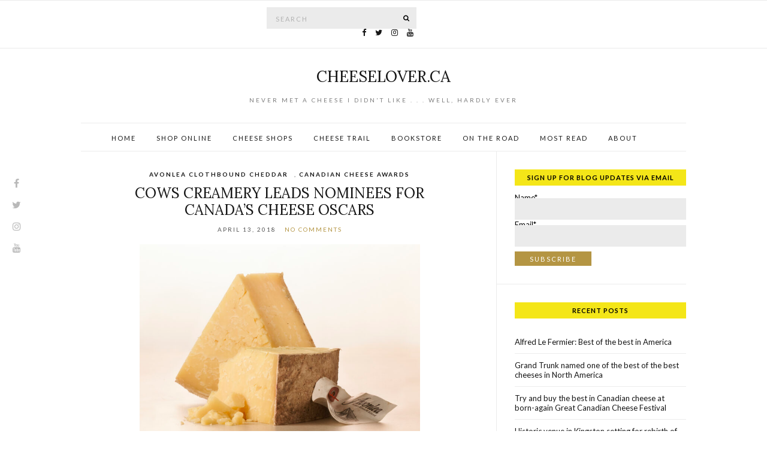

--- FILE ---
content_type: text/html; charset=UTF-8
request_url: https://cheeselover.ca/index.php/2018/04/
body_size: 24223
content:
<!doctype html>
<html lang="en-US">
<head>
	<meta charset="UTF-8">
	<meta name="viewport" content="width=device-width, initial-scale=1">
	<link rel="pingback" href="https://cheeselover.ca/xmlrpc.php">

	<title>April 2018 &#8211; CheeseLover.ca</title>
<meta name='robots' content='max-image-preview:large' />
<link rel='dns-prefetch' href='//cdn.canvasjs.com' />
<link rel='dns-prefetch' href='//fonts.googleapis.com' />
<link rel="alternate" type="application/rss+xml" title="CheeseLover.ca &raquo; Feed" href="https://cheeselover.ca/index.php/feed/" />
<style id='wp-img-auto-sizes-contain-inline-css' type='text/css'>
img:is([sizes=auto i],[sizes^="auto," i]){contain-intrinsic-size:3000px 1500px}
/*# sourceURL=wp-img-auto-sizes-contain-inline-css */
</style>
<style id='wp-emoji-styles-inline-css' type='text/css'>

	img.wp-smiley, img.emoji {
		display: inline !important;
		border: none !important;
		box-shadow: none !important;
		height: 1em !important;
		width: 1em !important;
		margin: 0 0.07em !important;
		vertical-align: -0.1em !important;
		background: none !important;
		padding: 0 !important;
	}
/*# sourceURL=wp-emoji-styles-inline-css */
</style>
<style id='wp-block-library-inline-css' type='text/css'>
:root{--wp-block-synced-color:#7a00df;--wp-block-synced-color--rgb:122,0,223;--wp-bound-block-color:var(--wp-block-synced-color);--wp-editor-canvas-background:#ddd;--wp-admin-theme-color:#007cba;--wp-admin-theme-color--rgb:0,124,186;--wp-admin-theme-color-darker-10:#006ba1;--wp-admin-theme-color-darker-10--rgb:0,107,160.5;--wp-admin-theme-color-darker-20:#005a87;--wp-admin-theme-color-darker-20--rgb:0,90,135;--wp-admin-border-width-focus:2px}@media (min-resolution:192dpi){:root{--wp-admin-border-width-focus:1.5px}}.wp-element-button{cursor:pointer}:root .has-very-light-gray-background-color{background-color:#eee}:root .has-very-dark-gray-background-color{background-color:#313131}:root .has-very-light-gray-color{color:#eee}:root .has-very-dark-gray-color{color:#313131}:root .has-vivid-green-cyan-to-vivid-cyan-blue-gradient-background{background:linear-gradient(135deg,#00d084,#0693e3)}:root .has-purple-crush-gradient-background{background:linear-gradient(135deg,#34e2e4,#4721fb 50%,#ab1dfe)}:root .has-hazy-dawn-gradient-background{background:linear-gradient(135deg,#faaca8,#dad0ec)}:root .has-subdued-olive-gradient-background{background:linear-gradient(135deg,#fafae1,#67a671)}:root .has-atomic-cream-gradient-background{background:linear-gradient(135deg,#fdd79a,#004a59)}:root .has-nightshade-gradient-background{background:linear-gradient(135deg,#330968,#31cdcf)}:root .has-midnight-gradient-background{background:linear-gradient(135deg,#020381,#2874fc)}:root{--wp--preset--font-size--normal:16px;--wp--preset--font-size--huge:42px}.has-regular-font-size{font-size:1em}.has-larger-font-size{font-size:2.625em}.has-normal-font-size{font-size:var(--wp--preset--font-size--normal)}.has-huge-font-size{font-size:var(--wp--preset--font-size--huge)}.has-text-align-center{text-align:center}.has-text-align-left{text-align:left}.has-text-align-right{text-align:right}.has-fit-text{white-space:nowrap!important}#end-resizable-editor-section{display:none}.aligncenter{clear:both}.items-justified-left{justify-content:flex-start}.items-justified-center{justify-content:center}.items-justified-right{justify-content:flex-end}.items-justified-space-between{justify-content:space-between}.screen-reader-text{border:0;clip-path:inset(50%);height:1px;margin:-1px;overflow:hidden;padding:0;position:absolute;width:1px;word-wrap:normal!important}.screen-reader-text:focus{background-color:#ddd;clip-path:none;color:#444;display:block;font-size:1em;height:auto;left:5px;line-height:normal;padding:15px 23px 14px;text-decoration:none;top:5px;width:auto;z-index:100000}html :where(.has-border-color){border-style:solid}html :where([style*=border-top-color]){border-top-style:solid}html :where([style*=border-right-color]){border-right-style:solid}html :where([style*=border-bottom-color]){border-bottom-style:solid}html :where([style*=border-left-color]){border-left-style:solid}html :where([style*=border-width]){border-style:solid}html :where([style*=border-top-width]){border-top-style:solid}html :where([style*=border-right-width]){border-right-style:solid}html :where([style*=border-bottom-width]){border-bottom-style:solid}html :where([style*=border-left-width]){border-left-style:solid}html :where(img[class*=wp-image-]){height:auto;max-width:100%}:where(figure){margin:0 0 1em}html :where(.is-position-sticky){--wp-admin--admin-bar--position-offset:var(--wp-admin--admin-bar--height,0px)}@media screen and (max-width:600px){html :where(.is-position-sticky){--wp-admin--admin-bar--position-offset:0px}}

/*# sourceURL=wp-block-library-inline-css */
</style><style id='global-styles-inline-css' type='text/css'>
:root{--wp--preset--aspect-ratio--square: 1;--wp--preset--aspect-ratio--4-3: 4/3;--wp--preset--aspect-ratio--3-4: 3/4;--wp--preset--aspect-ratio--3-2: 3/2;--wp--preset--aspect-ratio--2-3: 2/3;--wp--preset--aspect-ratio--16-9: 16/9;--wp--preset--aspect-ratio--9-16: 9/16;--wp--preset--color--black: #000000;--wp--preset--color--cyan-bluish-gray: #abb8c3;--wp--preset--color--white: #ffffff;--wp--preset--color--pale-pink: #f78da7;--wp--preset--color--vivid-red: #cf2e2e;--wp--preset--color--luminous-vivid-orange: #ff6900;--wp--preset--color--luminous-vivid-amber: #fcb900;--wp--preset--color--light-green-cyan: #7bdcb5;--wp--preset--color--vivid-green-cyan: #00d084;--wp--preset--color--pale-cyan-blue: #8ed1fc;--wp--preset--color--vivid-cyan-blue: #0693e3;--wp--preset--color--vivid-purple: #9b51e0;--wp--preset--gradient--vivid-cyan-blue-to-vivid-purple: linear-gradient(135deg,rgb(6,147,227) 0%,rgb(155,81,224) 100%);--wp--preset--gradient--light-green-cyan-to-vivid-green-cyan: linear-gradient(135deg,rgb(122,220,180) 0%,rgb(0,208,130) 100%);--wp--preset--gradient--luminous-vivid-amber-to-luminous-vivid-orange: linear-gradient(135deg,rgb(252,185,0) 0%,rgb(255,105,0) 100%);--wp--preset--gradient--luminous-vivid-orange-to-vivid-red: linear-gradient(135deg,rgb(255,105,0) 0%,rgb(207,46,46) 100%);--wp--preset--gradient--very-light-gray-to-cyan-bluish-gray: linear-gradient(135deg,rgb(238,238,238) 0%,rgb(169,184,195) 100%);--wp--preset--gradient--cool-to-warm-spectrum: linear-gradient(135deg,rgb(74,234,220) 0%,rgb(151,120,209) 20%,rgb(207,42,186) 40%,rgb(238,44,130) 60%,rgb(251,105,98) 80%,rgb(254,248,76) 100%);--wp--preset--gradient--blush-light-purple: linear-gradient(135deg,rgb(255,206,236) 0%,rgb(152,150,240) 100%);--wp--preset--gradient--blush-bordeaux: linear-gradient(135deg,rgb(254,205,165) 0%,rgb(254,45,45) 50%,rgb(107,0,62) 100%);--wp--preset--gradient--luminous-dusk: linear-gradient(135deg,rgb(255,203,112) 0%,rgb(199,81,192) 50%,rgb(65,88,208) 100%);--wp--preset--gradient--pale-ocean: linear-gradient(135deg,rgb(255,245,203) 0%,rgb(182,227,212) 50%,rgb(51,167,181) 100%);--wp--preset--gradient--electric-grass: linear-gradient(135deg,rgb(202,248,128) 0%,rgb(113,206,126) 100%);--wp--preset--gradient--midnight: linear-gradient(135deg,rgb(2,3,129) 0%,rgb(40,116,252) 100%);--wp--preset--font-size--small: 13px;--wp--preset--font-size--medium: 20px;--wp--preset--font-size--large: 36px;--wp--preset--font-size--x-large: 42px;--wp--preset--spacing--20: 0.44rem;--wp--preset--spacing--30: 0.67rem;--wp--preset--spacing--40: 1rem;--wp--preset--spacing--50: 1.5rem;--wp--preset--spacing--60: 2.25rem;--wp--preset--spacing--70: 3.38rem;--wp--preset--spacing--80: 5.06rem;--wp--preset--shadow--natural: 6px 6px 9px rgba(0, 0, 0, 0.2);--wp--preset--shadow--deep: 12px 12px 50px rgba(0, 0, 0, 0.4);--wp--preset--shadow--sharp: 6px 6px 0px rgba(0, 0, 0, 0.2);--wp--preset--shadow--outlined: 6px 6px 0px -3px rgb(255, 255, 255), 6px 6px rgb(0, 0, 0);--wp--preset--shadow--crisp: 6px 6px 0px rgb(0, 0, 0);}:where(.is-layout-flex){gap: 0.5em;}:where(.is-layout-grid){gap: 0.5em;}body .is-layout-flex{display: flex;}.is-layout-flex{flex-wrap: wrap;align-items: center;}.is-layout-flex > :is(*, div){margin: 0;}body .is-layout-grid{display: grid;}.is-layout-grid > :is(*, div){margin: 0;}:where(.wp-block-columns.is-layout-flex){gap: 2em;}:where(.wp-block-columns.is-layout-grid){gap: 2em;}:where(.wp-block-post-template.is-layout-flex){gap: 1.25em;}:where(.wp-block-post-template.is-layout-grid){gap: 1.25em;}.has-black-color{color: var(--wp--preset--color--black) !important;}.has-cyan-bluish-gray-color{color: var(--wp--preset--color--cyan-bluish-gray) !important;}.has-white-color{color: var(--wp--preset--color--white) !important;}.has-pale-pink-color{color: var(--wp--preset--color--pale-pink) !important;}.has-vivid-red-color{color: var(--wp--preset--color--vivid-red) !important;}.has-luminous-vivid-orange-color{color: var(--wp--preset--color--luminous-vivid-orange) !important;}.has-luminous-vivid-amber-color{color: var(--wp--preset--color--luminous-vivid-amber) !important;}.has-light-green-cyan-color{color: var(--wp--preset--color--light-green-cyan) !important;}.has-vivid-green-cyan-color{color: var(--wp--preset--color--vivid-green-cyan) !important;}.has-pale-cyan-blue-color{color: var(--wp--preset--color--pale-cyan-blue) !important;}.has-vivid-cyan-blue-color{color: var(--wp--preset--color--vivid-cyan-blue) !important;}.has-vivid-purple-color{color: var(--wp--preset--color--vivid-purple) !important;}.has-black-background-color{background-color: var(--wp--preset--color--black) !important;}.has-cyan-bluish-gray-background-color{background-color: var(--wp--preset--color--cyan-bluish-gray) !important;}.has-white-background-color{background-color: var(--wp--preset--color--white) !important;}.has-pale-pink-background-color{background-color: var(--wp--preset--color--pale-pink) !important;}.has-vivid-red-background-color{background-color: var(--wp--preset--color--vivid-red) !important;}.has-luminous-vivid-orange-background-color{background-color: var(--wp--preset--color--luminous-vivid-orange) !important;}.has-luminous-vivid-amber-background-color{background-color: var(--wp--preset--color--luminous-vivid-amber) !important;}.has-light-green-cyan-background-color{background-color: var(--wp--preset--color--light-green-cyan) !important;}.has-vivid-green-cyan-background-color{background-color: var(--wp--preset--color--vivid-green-cyan) !important;}.has-pale-cyan-blue-background-color{background-color: var(--wp--preset--color--pale-cyan-blue) !important;}.has-vivid-cyan-blue-background-color{background-color: var(--wp--preset--color--vivid-cyan-blue) !important;}.has-vivid-purple-background-color{background-color: var(--wp--preset--color--vivid-purple) !important;}.has-black-border-color{border-color: var(--wp--preset--color--black) !important;}.has-cyan-bluish-gray-border-color{border-color: var(--wp--preset--color--cyan-bluish-gray) !important;}.has-white-border-color{border-color: var(--wp--preset--color--white) !important;}.has-pale-pink-border-color{border-color: var(--wp--preset--color--pale-pink) !important;}.has-vivid-red-border-color{border-color: var(--wp--preset--color--vivid-red) !important;}.has-luminous-vivid-orange-border-color{border-color: var(--wp--preset--color--luminous-vivid-orange) !important;}.has-luminous-vivid-amber-border-color{border-color: var(--wp--preset--color--luminous-vivid-amber) !important;}.has-light-green-cyan-border-color{border-color: var(--wp--preset--color--light-green-cyan) !important;}.has-vivid-green-cyan-border-color{border-color: var(--wp--preset--color--vivid-green-cyan) !important;}.has-pale-cyan-blue-border-color{border-color: var(--wp--preset--color--pale-cyan-blue) !important;}.has-vivid-cyan-blue-border-color{border-color: var(--wp--preset--color--vivid-cyan-blue) !important;}.has-vivid-purple-border-color{border-color: var(--wp--preset--color--vivid-purple) !important;}.has-vivid-cyan-blue-to-vivid-purple-gradient-background{background: var(--wp--preset--gradient--vivid-cyan-blue-to-vivid-purple) !important;}.has-light-green-cyan-to-vivid-green-cyan-gradient-background{background: var(--wp--preset--gradient--light-green-cyan-to-vivid-green-cyan) !important;}.has-luminous-vivid-amber-to-luminous-vivid-orange-gradient-background{background: var(--wp--preset--gradient--luminous-vivid-amber-to-luminous-vivid-orange) !important;}.has-luminous-vivid-orange-to-vivid-red-gradient-background{background: var(--wp--preset--gradient--luminous-vivid-orange-to-vivid-red) !important;}.has-very-light-gray-to-cyan-bluish-gray-gradient-background{background: var(--wp--preset--gradient--very-light-gray-to-cyan-bluish-gray) !important;}.has-cool-to-warm-spectrum-gradient-background{background: var(--wp--preset--gradient--cool-to-warm-spectrum) !important;}.has-blush-light-purple-gradient-background{background: var(--wp--preset--gradient--blush-light-purple) !important;}.has-blush-bordeaux-gradient-background{background: var(--wp--preset--gradient--blush-bordeaux) !important;}.has-luminous-dusk-gradient-background{background: var(--wp--preset--gradient--luminous-dusk) !important;}.has-pale-ocean-gradient-background{background: var(--wp--preset--gradient--pale-ocean) !important;}.has-electric-grass-gradient-background{background: var(--wp--preset--gradient--electric-grass) !important;}.has-midnight-gradient-background{background: var(--wp--preset--gradient--midnight) !important;}.has-small-font-size{font-size: var(--wp--preset--font-size--small) !important;}.has-medium-font-size{font-size: var(--wp--preset--font-size--medium) !important;}.has-large-font-size{font-size: var(--wp--preset--font-size--large) !important;}.has-x-large-font-size{font-size: var(--wp--preset--font-size--x-large) !important;}
/*# sourceURL=global-styles-inline-css */
</style>

<style id='classic-theme-styles-inline-css' type='text/css'>
/*! This file is auto-generated */
.wp-block-button__link{color:#fff;background-color:#32373c;border-radius:9999px;box-shadow:none;text-decoration:none;padding:calc(.667em + 2px) calc(1.333em + 2px);font-size:1.125em}.wp-block-file__button{background:#32373c;color:#fff;text-decoration:none}
/*# sourceURL=/wp-includes/css/classic-themes.min.css */
</style>
<link rel='stylesheet' id='email-subscribers-css' href='https://cheeselover.ca/wp-content/plugins/email-subscribers/lite/public/css/email-subscribers-public.css?ver=5.9.14' type='text/css' media='all' />
<link rel='stylesheet' id='dashicons-css' href='https://cheeselover.ca/wp-includes/css/dashicons.min.css?ver=6.9' type='text/css' media='all' />
<link rel='stylesheet' id='admin-bar-css' href='https://cheeselover.ca/wp-includes/css/admin-bar.min.css?ver=6.9' type='text/css' media='all' />
<style id='admin-bar-inline-css' type='text/css'>

    .canvasjs-chart-credit{
        display: none !important;
    }
    #vtrtsFreeChart canvas {
    border-radius: 6px;
}

.vtrts-free-adminbar-weekly-title {
    font-weight: bold;
    font-size: 14px;
    color: #fff;
    margin-bottom: 6px;
}

        #wpadminbar #wp-admin-bar-vtrts_free_top_button .ab-icon:before {
            content: "\f185";
            color: #1DAE22;
            top: 3px;
        }
    #wp-admin-bar-vtrts_pro_top_button .ab-item {
        min-width: 180px;
    }
    .vtrts-free-adminbar-dropdown {
        min-width: 420px ;
        padding: 18px 18px 12px 18px;
        background: #23282d;
        color: #fff;
        border-radius: 8px;
        box-shadow: 0 4px 24px rgba(0,0,0,0.15);
        margin-top: 10px;
    }
    .vtrts-free-adminbar-grid {
        display: grid;
        grid-template-columns: 1fr 1fr;
        gap: 18px 18px; /* row-gap column-gap */
        margin-bottom: 18px;
    }
    .vtrts-free-adminbar-card {
        background: #2c3338;
        border-radius: 8px;
        padding: 18px 18px 12px 18px;
        box-shadow: 0 2px 8px rgba(0,0,0,0.07);
        display: flex;
        flex-direction: column;
        align-items: flex-start;
    }
    /* Extra margin for the right column */
    .vtrts-free-adminbar-card:nth-child(2),
    .vtrts-free-adminbar-card:nth-child(4) {
        margin-left: 10px !important;
        padding-left: 10px !important;
                padding-top: 6px !important;

        margin-right: 10px !important;
        padding-right : 10px !important;
        margin-top: 10px !important;
    }
    .vtrts-free-adminbar-card:nth-child(1),
    .vtrts-free-adminbar-card:nth-child(3) {
        margin-left: 10px !important;
        padding-left: 10px !important;
                padding-top: 6px !important;

        margin-top: 10px !important;
                padding-right : 10px !important;

    }
    /* Extra margin for the bottom row */
    .vtrts-free-adminbar-card:nth-child(3),
    .vtrts-free-adminbar-card:nth-child(4) {
        margin-top: 6px !important;
        padding-top: 6px !important;
        margin-top: 10px !important;
    }
    .vtrts-free-adminbar-card-title {
        font-size: 14px;
        font-weight: 800;
        margin-bottom: 6px;
        color: #fff;
    }
    .vtrts-free-adminbar-card-value {
        font-size: 22px;
        font-weight: bold;
        color: #1DAE22;
        margin-bottom: 4px;
    }
    .vtrts-free-adminbar-card-sub {
        font-size: 12px;
        color: #aaa;
    }
    .vtrts-free-adminbar-btn-wrap {
        text-align: center;
        margin-top: 8px;
    }

    #wp-admin-bar-vtrts_free_top_button .ab-item{
    min-width: 80px !important;
        padding: 0px !important;
    .vtrts-free-adminbar-btn {
        display: inline-block;
        background: #1DAE22;
        color: #fff !important;
        font-weight: bold;
        padding: 8px 28px;
        border-radius: 6px;
        text-decoration: none;
        font-size: 15px;
        transition: background 0.2s;
        margin-top: 8px;
    }
    .vtrts-free-adminbar-btn:hover {
        background: #15991b;
        color: #fff !important;
    }

    .vtrts-free-adminbar-dropdown-wrap { min-width: 0; padding: 0; }
    #wpadminbar #wp-admin-bar-vtrts_free_top_button .vtrts-free-adminbar-dropdown { display: none; position: absolute; left: 0; top: 100%; z-index: 99999; }
    #wpadminbar #wp-admin-bar-vtrts_free_top_button:hover .vtrts-free-adminbar-dropdown { display: block; }
    
        .ab-empty-item #wp-admin-bar-vtrts_free_top_button-default .ab-empty-item{
    height:0px !important;
    padding :0px !important;
     }
            #wpadminbar .quicklinks .ab-empty-item{
        padding:0px !important;
    }
    .vtrts-free-adminbar-dropdown {
    min-width: 420px;
    padding: 18px 18px 12px 18px;
    background: #23282d;
    color: #fff;
    border-radius: 12px; /* more rounded */
    box-shadow: 0 8px 32px rgba(0,0,0,0.25); /* deeper shadow */
    margin-top: 10px;
}

.vtrts-free-adminbar-btn-wrap {
    text-align: center;
    margin-top: 18px; /* more space above */
}

.vtrts-free-adminbar-btn {
    display: inline-block;
    background: #1DAE22;
    color: #fff !important;
    font-weight: bold;
    padding: 5px 22px;
    border-radius: 8px;
    text-decoration: none;
    font-size: 17px;
    transition: background 0.2s, box-shadow 0.2s;
    margin-top: 8px;
    box-shadow: 0 2px 8px rgba(29,174,34,0.15);
    text-align: center;
    line-height: 1.6;
    
}
.vtrts-free-adminbar-btn:hover {
    background: #15991b;
    color: #fff !important;
    box-shadow: 0 4px 16px rgba(29,174,34,0.25);
}
    


/*# sourceURL=admin-bar-inline-css */
</style>
<link rel='stylesheet' id='olsen-user-google-fonts-css' href='https://fonts.googleapis.com/css?family=Lato%3A400%2C700%2C400i%7CLora%3A400%2C400i%2C700&#038;ver=2.5' type='text/css' media='all' />
<link rel='stylesheet' id='ci-base-css' href='https://cheeselover.ca/wp-content/themes/olsen/css/base.css?ver=2.5' type='text/css' media='all' />
<link rel='stylesheet' id='olsen-common-css' href='https://cheeselover.ca/wp-content/themes/olsen/common/css/global.css?ver=2.5' type='text/css' media='all' />
<link rel='stylesheet' id='font-awesome-css' href='https://cheeselover.ca/wp-content/themes/olsen/css/font-awesome.css?ver=4.7.0' type='text/css' media='all' />
<link rel='stylesheet' id='magnific-css' href='https://cheeselover.ca/wp-content/themes/olsen/css/magnific.css?ver=1.0.0' type='text/css' media='all' />
<link rel='stylesheet' id='slick-css' href='https://cheeselover.ca/wp-content/themes/olsen/css/slick.css?ver=1.5.7' type='text/css' media='all' />
<link rel='stylesheet' id='mmenu-css' href='https://cheeselover.ca/wp-content/themes/olsen/css/mmenu.css?ver=5.2.0' type='text/css' media='all' />
<link rel='stylesheet' id='justifiedGallery-css' href='https://cheeselover.ca/wp-content/themes/olsen/css/justifiedGallery.min.css?ver=3.6.3' type='text/css' media='all' />
<link rel='stylesheet' id='ci-style-css' href='https://cheeselover.ca/wp-content/themes/olsen/style.css?ver=2.5' type='text/css' media='all' />
<style id='ci-style-inline-css' type='text/css'>
body { font-family: Lato; font-weight: 400; font-size: 13px; line-height: 1.626; } .site-logo > div, .entry-content .opening p:first-child:first-letter { font-family: Lora; } h1 { font-family: Lora; font-weight: 400; font-size: 26px; line-height: 1.2; text-transform: upper; } h2 { font-family: Lora; font-weight: 400; font-size: 24px; line-height: 1.2; } h3 { font-family: Lora; font-weight: 400; font-size: 22px; line-height: 1.2; } h4 { font-family: Lora; font-weight: 400; font-size: 20px; line-height: 1.2; } h5 { font-family: Lora; font-weight: 400; font-size: 18px; line-height: 1.2; } h6 { font-family: Lora; font-weight: 400; font-size: 16px; line-height: 1.2; } input, textarea, select { font-family: Lato; font-weight: 400; font-size: 13px; line-height: 0.09; letter-spacing: 2px; } form label, form .label { font-family: Lato; font-weight: 400; font-size: 13px; line-height: 0.13; } .btn, .button, .ci-item-btn, button[type="submit"], input[type="submit"], input[type="reset"], input[type="button"], button, #paging, .read-more, .comment-reply-link { font-family: Lato; font-weight: 400; font-size: 11px; line-height: 0.11; text-transform: uppercase; letter-spacing: 2px; } .widget-title { font-family: Lato; font-weight: 700; font-size: 11px; line-height: 0.11; text-transform: uppercase; letter-spacing: 1px; } .widget { font-family: Lato; font-weight: 400; font-size: 13px; line-height: 0.13; } 
/*# sourceURL=ci-style-inline-css */
</style>
<script type="text/javascript" id="ahc_front_js-js-extra">
/* <![CDATA[ */
var ahc_ajax_front = {"ajax_url":"https://cheeselover.ca/wp-admin/admin-ajax.php","plugin_url":"https://cheeselover.ca/wp-content/plugins/visitors-traffic-real-time-statistics/","page_id":"Month: \u003Cspan\u003EApril 2018\u003C/span\u003E","page_title":"","post_type":""};
//# sourceURL=ahc_front_js-js-extra
/* ]]> */
</script>
<script type="text/javascript" src="https://cheeselover.ca/wp-content/plugins/visitors-traffic-real-time-statistics/js/front.js?ver=6.9" id="ahc_front_js-js"></script>
<script type="text/javascript" src="https://cheeselover.ca/wp-includes/js/jquery/jquery.min.js?ver=3.7.1" id="jquery-core-js"></script>
<script type="text/javascript" src="https://cheeselover.ca/wp-includes/js/jquery/jquery-migrate.min.js?ver=3.4.1" id="jquery-migrate-js"></script>
<script type="text/javascript" src="https://cheeselover.ca/wp-content/themes/olsen/js/modernizr.js?ver=2.8.3" id="modernizr-js"></script>
<link rel="https://api.w.org/" href="https://cheeselover.ca/index.php/wp-json/" /><link rel="EditURI" type="application/rsd+xml" title="RSD" href="https://cheeselover.ca/xmlrpc.php?rsd" />
<meta name="generator" content="WordPress 6.9" />
<style type="text/css">			.site-header .site-logo h1 {
				font-size: 3px;
			}
						.site-logo {
				text-transform: uppercase;
			}
						.entry-title,
			.slide-title,
			.section-title {
				text-transform: uppercase;
			}
						.nav {
				text-transform: uppercase;
			}
						.entry-meta,
			.entry-tags,
			.entry-brands,
			.entry-sig,
			.comment-metadata,
			.slide-meta {
				text-transform: uppercase;
			}
						.sidebar .widget-title {
				background-color: #f4e618;
			}
						.sidebar .widget-title{
				color: #000000;
			}

			.sidebar .widget-title:after {
				background: #000000;
			}
						.sidebar {
				color: #000000;
			}
			</style>	<link rel="preconnect" href="https://fonts.gstatic.com/" crossorigin>
			<style type="text/css" id="wp-custom-css">
			

/* Migrated CSS from the theme's old custom CSS setting. */
.page-template-template-blank-php { padding: 0; }

.slick-slider button { margin-top: 0 !important; }

.slick-slider button:before {
color:#b49543;
}

.site-bar .nav {
    float: none;
    width: 100%;
    padding-top: 3px;
    text-align:center;
}

.site-bar .nav li {
   display:inline-block;
    float:none;
} 

.site-tools {
    float: none;
    text-align: center;
    margin: auto;
    width: 110px;
}
		</style>
		</head>
<body class="archive date wp-theme-olsen">

	<div class="site-socials">
				<ul class="socials">
			<li><a href="https://www.facebook.com/CanadianCheeseCelebration" ><i class="fa fa-facebook"></i></a></li><li><a href="https://twitter.com/CheeseLoverG" ><i class="fa fa-twitter"></i></a></li><li><a href="https://www.instagram.com/cheesefestival/" ><i class="fa fa-instagram"></i></a></li><li><a href="https://www.youtube.com/channel/UCxpWzju-D6pymBHB5QC8g_w" ><i class="fa fa-youtube"></i></a></li>					</ul>
			</div>

<div id="page">

	
		<div class="top-bar group ">
				<nav class="nav" role="navigation">
									</nav>

			
							<div class="site-tools has-search">
					<form action="https://cheeselover.ca/" class="searchform" method="get">
	<div>
		<label class="screen-reader-text">Search for:</label>
		<input type="text" placeholder="Search" name="s" value="">
		<button class="searchsubmit" type="submit"><i class="fa fa-search"></i><span class="screen-reader-text">Search</span></button>
	</div>
</form>
							<ul class="socials">
			<li><a href="https://www.facebook.com/CanadianCheeseCelebration" ><i class="fa fa-facebook"></i></a></li><li><a href="https://twitter.com/CheeseLoverG" ><i class="fa fa-twitter"></i></a></li><li><a href="https://www.instagram.com/cheesefestival/" ><i class="fa fa-instagram"></i></a></li><li><a href="https://www.youtube.com/channel/UCxpWzju-D6pymBHB5QC8g_w" ><i class="fa fa-youtube"></i></a></li>					</ul>
		
				</div><!-- /site-tools -->
					</div><!-- /top-bar -->
	

			<header id="masthead" class="site-header group">

			<div class="site-logo">
				<div>
					<a href="https://cheeselover.ca">
													CheeseLover.ca											</a>
				</div>

									<p class="tagline">Never met a cheese I didn&#039;t like . . . well, hardly ever</p>
							</div><!-- /site-logo -->

			<div class="container">
				<div class="row">
					<div class="col-md-12">
						<div class="site-bar group ">
							<nav class="nav" role="navigation">
								<ul id="menu-menu-1" class="navigation"><li id="menu-item-6317" class="menu-item menu-item-type-custom menu-item-object-custom menu-item-home menu-item-6317"><a href="https://cheeselover.ca">Home</a></li>
<li id="menu-item-6319" class="menu-item menu-item-type-post_type menu-item-object-page menu-item-6319"><a href="https://cheeselover.ca/index.php/shop-online/">Shop Online</a></li>
<li id="menu-item-6318" class="menu-item menu-item-type-post_type menu-item-object-page menu-item-6318"><a href="https://cheeselover.ca/index.php/shops/">Cheese Shops</a></li>
<li id="menu-item-6320" class="menu-item menu-item-type-post_type menu-item-object-page menu-item-6320"><a href="https://cheeselover.ca/index.php/cheese-trail/">Cheese Trail</a></li>
<li id="menu-item-6321" class="menu-item menu-item-type-post_type menu-item-object-page menu-item-6321"><a href="https://cheeselover.ca/index.php/bookstore/">Bookstore</a></li>
<li id="menu-item-7963" class="menu-item menu-item-type-post_type menu-item-object-page menu-item-7963"><a href="https://cheeselover.ca/index.php/on-the-road-across-the-sea/">On the Road</a></li>
<li id="menu-item-7514" class="menu-item menu-item-type-post_type menu-item-object-page menu-item-7514"><a href="https://cheeselover.ca/index.php/most-read/">Most Read</a></li>
<li id="menu-item-6325" class="menu-item menu-item-type-post_type menu-item-object-page menu-item-6325"><a href="https://cheeselover.ca/index.php/about/">About</a></li>
</ul>
								<a class="mobile-nav-trigger" href="#mobilemenu"><i class="fa fa-navicon"></i> Menu</a>
							</nav>
														<div id="mobilemenu"></div>

							
							<div class="site-tools ">
								
								
							</div><!-- /site-tools -->
						</div><!-- /site-bar -->
					</div>
				</div>
			</div>
		</header>
	
	<div class="container">
		<div class="row">
			<div class="col-md-12">

				
				
				<div id="site-content">


<div class="row ">
	<div class="col-md-8">
		<main id="content" class="entries-classic">

			<div class="row">
				<div class="col-md-12">

					
					
											

<article id="entry-5800" class="entry  post-5800 post type-post status-publish format-standard hentry category-avonlea-clothbound-cheddar category-canadian-cheese-awards tag-canadian-artisan-cheese">
			<div class="entry-meta entry-meta-top">
			<p class="entry-categories">
				<a href="https://cheeselover.ca/index.php/category/avonlea-clothbound-cheddar/" rel="category tag">Avonlea Clothbound Cheddar</a>, <a href="https://cheeselover.ca/index.php/category/canadian-cheese-awards/" rel="category tag">Canadian Cheese Awards</a>			</p>
		</div>
	
	<h2 class="entry-title">
		<a href="https://cheeselover.ca/index.php/2018/04/13/cows-creamery-leads-nominees-for-canadas-cheese-oscars/">Cows Creamery leads nominees  for Canada’s cheese Oscars</a>
	</h2>

			<div class="entry-meta entry-meta-bottom">
			<time class="entry-date" datetime="2018-04-13T11:04:30-04:00">April 13, 2018</time>
			<a href="https://cheeselover.ca/index.php/2018/04/13/cows-creamery-leads-nominees-for-canadas-cheese-oscars/#respond" class="entry-comments-no">No Comments</a>
		</div>
	
				
	<div class="entry-content">
		<figure id="attachment_5582" aria-describedby="caption-attachment-5582" style="width: 468px" class="wp-caption aligncenter"><img fetchpriority="high" decoding="async" class="size-large wp-image-5582" src="https://cheeselover.ca/wp-content/uploads/2016/04/cowscreameryavonlea-1.jpg?w=468" alt="" width="468" height="348" srcset="https://cheeselover.ca/wp-content/uploads/2016/04/cowscreameryavonlea-1.jpg 2100w, https://cheeselover.ca/wp-content/uploads/2016/04/cowscreameryavonlea-1-750x558.jpg 750w, https://cheeselover.ca/wp-content/uploads/2016/04/cowscreameryavonlea-1-300x223.jpg 300w, https://cheeselover.ca/wp-content/uploads/2016/04/cowscreameryavonlea-1-1024x761.jpg 1024w, https://cheeselover.ca/wp-content/uploads/2016/04/cowscreameryavonlea-1-768x571.jpg 768w, https://cheeselover.ca/wp-content/uploads/2016/04/cowscreameryavonlea-1-1536x1142.jpg 1536w, https://cheeselover.ca/wp-content/uploads/2016/04/cowscreameryavonlea-1-2048x1522.jpg 2048w" sizes="(max-width: 468px) 100vw, 468px" /><figcaption id="caption-attachment-5582" class="wp-caption-text">Avonlea Clothbound Cheddar: 2016 Canadian Cheese of the Year. Will it win again in 2018?</figcaption></figure>
<p><strong>Cows Creamery of Charlottetown, Prince Edward Island, has a record-setting 12 nominations for its cheeses in the 2018 <a href="http://www.cheeseawards.ca/">Canadian Cheese Awards,</a> the biggest cheese judging and competition in the country. Two years ago, Cows Creamery won Canadian Cheese of the Year honours with its <a href="https://cheeseloverca.wordpress.com/2016/04/15/cheese-of-the-year-avonlea-clothbound-cheddar/">Avonlea Clothbound Cheddar</a>.</strong></p>
<p><strong>Avonlea is again a contender for the prestigious award but competition is stiff from cheesemakers in Québec and Ontario.</strong></p>
<p>Judging by a jury of 14 cheese experts took place at University of Guelph, Department of Food Science. A total of 117 finalists were selected from the 375 cheeses entered by producers from Newfoundland to British Columbia.</p>
<p>The 2018 Canadian Cheese of the Year and champions in 33 categories will be announced at the Awards Ceremony on June 6 at St. Lawrence Market in Toronto followed by an Awards Tasting Gala. The next day, winners will be featured at Canadian Cheese Expo for the trade followed by <a href="http://www.cheeseawards.ca/night-market/">Canada’s first Artisan Cheese Night Market</a> open to the public.</p>
<p>Information on the program and tickets is available at <a href="http://cheeseawards.ca/">CheeseAwards.ca</a>.</p>
<p>A complete list of finalists can be seen and downloaded as a Word document here: <a href="http://www.cheeseawards.ca/finalistsfinalistes2018/">http://www.cheeseawards.ca/finalistsfinalistes2018/</a></p>
<figure id="attachment_5806" aria-describedby="caption-attachment-5806" style="width: 468px" class="wp-caption aligncenter"><img decoding="async" class="size-large wp-image-5806" src="https://cheeselover.ca/wp-content/uploads/2018/04/aw18-cheese-awards-judging-guelphtoday-1.jpg?w=468" alt="" width="468" height="280" srcset="https://cheeselover.ca/wp-content/uploads/2018/04/aw18-cheese-awards-judging-guelphtoday-1.jpg 951w, https://cheeselover.ca/wp-content/uploads/2018/04/aw18-cheese-awards-judging-guelphtoday-1-750x448.jpg 750w, https://cheeselover.ca/wp-content/uploads/2018/04/aw18-cheese-awards-judging-guelphtoday-1-300x179.jpg 300w, https://cheeselover.ca/wp-content/uploads/2018/04/aw18-cheese-awards-judging-guelphtoday-1-768x459.jpg 768w" sizes="(max-width: 468px) 100vw, 468px" /><figcaption id="caption-attachment-5806" class="wp-caption-text">Judging of 375 cheeses under way at University of Guelph, Food Science Department. Photo by Kenneth Armstrong of GuelphToday.com.</figcaption></figure>
<p>Fifty-six of the 117 nominations went to 22 Québec cheese producers led by Fromagerie La Station, 7 finalists, Laterie Charlevoix, 6, and Fromagerie du Presbystere, 5.</p>
<p>Sixty-one of the 117 nominations went to 23 producers in English-Canada, led by Cows, 12 finalists, Glengarry Fine Cheese, 5, and Amalgamated Dairies, Cross Wind Farm and Mountainoak Cheese, 4 each.</p>
<p>Canadian Cheese Awards is the only pan-Canadian cheese competition open to all milks used in cheesemaking—cow, goat, sheep and water buffalo—with only pure natural cheese accepted for judging. That means no artificial colours, flavours or preservatives, and no modified milk ingredients.</p>
<p>&#8220;We aim to honour and celebrate 100% pure natural cheese that has achieved technical excellence and exhibits the highest aesthetic qualities,&#8221; says Georgs Kolesnikovs, Awards Chairman.</p>
<p>The biennial Canadian Cheese Awards is produced by Cheese Lover Productions with the support of <a href="http://www.loblaw.ca/en.html">Loblaw Companies</a> as Marquee Sponsor and <a href="https://www.canadiancheese.ca/#intro">Dairy Farmers of Canada</a> as Principal Partner, Cow Milk Cheese.</p>
<p>The Great Canadian Cheese Festival in Picton, Ontario, is on hiatus in 2018 to allow resources to be devoted to the launch of Artisan Cheese Night Market and related events.</p>
<ul>
<li>Cheese Awards website: <a href="http://cheeseawards.ca">http://cheeseawards.ca</a></li>
<li>Facebook: https://www.facebook.com/CanadianCheeseNightMarket/</li>
<li>Cheese Lover blog: <a href="https://cheeselover.ca">https://cheeselover.ca</a></li>
<li>Social media feeds: <a href="https://cheesefestival.ca/social-media-feeds/">https://cheesefestival.ca/social-media-feeds/</a></li>
</ul>
<p>For additional information, <a href="mailto:awards@cheeselover.ca">mailto:awards@cheeselover.ca</a> or telephone 1.866.865.2628.</p>
<p>&nbsp;</p>
	</div>

	<div class="entry-utils group">
		
			<ul class="socials">
				<li><a href="https://www.facebook.com/sharer.php?u=https://cheeselover.ca/index.php/2018/04/13/cows-creamery-leads-nominees-for-canadas-cheese-oscars/"  class="social-icon"><i class="fa fa-facebook"></i></a></li>
		<li><a href="https://twitter.com/share?url=https://cheeselover.ca/index.php/2018/04/13/cows-creamery-leads-nominees-for-canadas-cheese-oscars/"  class="social-icon"><i class="fa fa-twitter"></i></a></li>
		<li><a href="https://www.linkedin.com/shareArticle?mini=true&#038;url=https%3A%2F%2Fcheeselover.ca%2Findex.php%2F2018%2F04%2F13%2Fcows-creamery-leads-nominees-for-canadas-cheese-oscars%2F"  class="social-icon"><i class="fa fa-linkedin"></i></a></li>
			</ul>
	</div>

	</article>

											

<article id="entry-5791" class="entry  post-5791 post type-post status-publish format-standard hentry category-canadian-cheese-awards tag-artisan-cheese tag-canadian-artisan-cheese tag-quebec-cheese">
			<div class="entry-meta entry-meta-top">
			<p class="entry-categories">
				<a href="https://cheeselover.ca/index.php/category/canadian-cheese-awards/" rel="category tag">Canadian Cheese Awards</a>			</p>
		</div>
	
	<h2 class="entry-title">
		<a href="https://cheeselover.ca/index.php/2018/04/13/how-many-nominees-for-cheese-of-the-year-have-you-tasted/">How many nominees for Cheese of the Year have you tasted?</a>
	</h2>

			<div class="entry-meta entry-meta-bottom">
			<time class="entry-date" datetime="2018-04-13T10:41:17-04:00">April 13, 2018</time>
			<a href="https://cheeselover.ca/index.php/2018/04/13/how-many-nominees-for-cheese-of-the-year-have-you-tasted/#respond" class="entry-comments-no">No Comments</a>
		</div>
	
				
	<div class="entry-content">
		<figure id="attachment_5798" aria-describedby="caption-attachment-5798" style="width: 468px" class="wp-caption aligncenter"><img decoding="async" class="size-large wp-image-5798" src="https://cheeselover.ca/wp-content/uploads/2018/04/aw14-cheese-awards-baluchon-1.jpg?w=468" alt="" width="468" height="318" srcset="https://cheeselover.ca/wp-content/uploads/2018/04/aw14-cheese-awards-baluchon-1.jpg 1518w, https://cheeselover.ca/wp-content/uploads/2018/04/aw14-cheese-awards-baluchon-1-750x509.jpg 750w, https://cheeselover.ca/wp-content/uploads/2018/04/aw14-cheese-awards-baluchon-1-300x204.jpg 300w, https://cheeselover.ca/wp-content/uploads/2018/04/aw14-cheese-awards-baluchon-1-1024x695.jpg 1024w, https://cheeselover.ca/wp-content/uploads/2018/04/aw14-cheese-awards-baluchon-1-768x521.jpg 768w" sizes="(max-width: 468px) 100vw, 468px" /><figcaption id="caption-attachment-5798" class="wp-caption-text">Le Baluchon: 2014 Cheese of the Year. This year, it&#8217;s nominated for Best Organic Cheese.</figcaption></figure>
<h3><strong>Here you have them, the 117 finalists in the 2018 Canadian Cheese Awards competition, the biggest independent judging of cheese in Canada.<br />
</strong></h3>
<h3><strong>Winners and all finalists will be introduced to the public at <a href="http://www.cheeseawards.ca/night-market/">Canada&#8217;s first-ever Artisan Cheese Night Market</a> on June 7 at historic St. Lawrence Market in Toronto.</strong></h3>
<p><span style="color:#ff0000;"><strong>MAIN CATEGORIES (19) CATÉGORIES PRINCIPALES</strong></span></p>
<p><strong>FRESH CHEESE &#8211; FROMAGE FRAIS</strong></p>
<ul>
<li>Bella Casara Ricotta — <a href="http://www.qualitycheese.com/#/">Quality Cheese</a>, Vaughan, Ontario</li>
<li>Original Artisan Chèvre — <a href="https://crosswindfarm.ca/">Cross Wind Farm</a>, Keene, Ontario</li>
<li>Ricotta — <a href="http://ferrantecheese.com/">Ferrante Cheese</a>, Woodbridge, Ontario</li>
</ul>
<p><strong>FRESH PASTA FILATA CHEESE </strong><strong>&#8211; FROMAGE À PÂTE FILÉE</strong></p>
<ul>
<li>Caciocavallo — <a href="http://ferrantecheese.com/">Ferrante Cheese</a>, Woodbridge, Ontario</li>
<li>Tre Stelle Deluxe Mozzarella Ball —<a href="https://www.arlafoods.ca/"> Arla Foods</a>, Concord, Ontario</li>
<li>Zerto Fresh Mozzarella — <a href="http://www.qualitycheese.com/#/">Quality Cheese</a>, Vaughan, Ontario</li>
</ul>
<p><strong>SEMI-SOFT CHEESE &#8211; </strong><strong>FROMAGE À PÂTE  SEMI-FILÉE</strong></p>
<ul>
<li>Comtomme — <a href="https://fromagerielastation.com/fromagerie/">Fromagerie la Station</a>, Compton, Québec</li>
<li>Fou du Roy — <a href="http://www.fromagiersdelatableronde.com/">Les Fromagiers de la Table Ronde</a>, Sainte-Sophie, Québec</li>
<li>Tête à Papineau — <a href="http://fromagerie-montebello.ca/en/">Fromagerie Montebello</a>, Montebello, Québec</li>
<li>Tomme Haut Richelieu — <a href="https://fromagescda.com/en/4-fritz-kaiser-cheese-factory">Fromagerie Fritz Kaiser</a>, Noyan, Québec</li>
</ul>
<p><strong>FETA/CHEESE IN BRINE &#8211; </strong><strong>Feta / FROMAGE EN SAUMURE</strong></p>
<ul>
<li>A2 Cows Milk Feta — <a href="https://crystalspringscheese.com/">Crystal Springs Cheese</a>, Coalhurst, Alberta</li>
<li>Goat Milk Feta — <a href="https://crystalspringscheese.com/">Crystal Springs Cheese</a>, Coalhurst, Alberta</li>
<li>Krinos Traditional Feta — <a href="http://krinos.ca/">Krinos Foods Canada</a>, Vaughan, Ontario</li>
</ul>
<p><strong>FIRM CHEESE &#8211;  </strong><strong>FROMAGE À PÂTE FERME</strong></p>
<ul>
<li>Alfred le Fermier — F<a href="https://fromagerielastation.com/fromagerie/">romagerie la Station</a>, Compton, Québec</li>
<li>Hercule de Charlevoix — <a href="http://laiteriecharlevoix.com/default.html">Laiterie Charlevoix</a>, Baie-Saint-Paul, Québec</li>
<li>Louis Cyr — <a href="http://www.fromagesbergeron.com/">Fromagerie Bergeron</a>, Saint-Antoine-de-Tilly, Québec</li>
<li>Louis d’or — <a href="http://www.fromageriedupresbytere.com/">Fromagerie du Presbytère</a>, Sainte-Élizabeth-de-Warwick, Québec</li>
</ul>
<p><strong>FIRM CHEESE WITH HOLES (Swiss-style) &#8211;</strong> <strong>FROMAGE À PÂTE FERME AVEC OUVERTURES</strong></p>
<ul>
<li>Farmstead Emmental — <a href="https://stonetowncheese.com/">Stonetown Artisan Cheese</a>, St. Marys, Ontario</li>
<li>Fleur de Weedon — <a href="http://www.fromagerieptitplaisir.com/nos-fromages">Fromagerie P’tit Plaisir</a>, Weedon, Québec</li>
<li>Mont St-Benoit — <a href="https://www.fromagesdici.com/fr/fromageries/1/abbaye-de-saint-benoit-du-lac">Fromagerie Abbaye de St-Benoît-du-Lac</a>, Saint-Benoît-du-Lac, Québec</li>
<li>Suisse — <a href="http://www.fromagerieperron.com/">Fromagerie Perron</a>, Saint-Prime, Québec</li>
<li>Swiss Gouda — <a href="http://www.thatdutchmansfarm.com/">That Dutchman’s Cheese Farm</a>, Upper Economy, Nova Scotia</li>
</ul>
<p><strong>WASHED RIND CHEESE &#8211; </strong><strong>FROMAGE À CROÛTE LAVÉE</strong></p>
<ul>
<li>Fredondaine — <a href="http://www.vacheamaillotte.com/en/index.cfm">Fromagerie la Vache à Maillotte</a>, La Sarre, Québec</li>
<li>Le Bocké — <a href="https://www.fromageriechampetre.com/index.php">La Fromagerie Champêtre</a>, Repentigny, Québec</li>
<li>Magie de Madawaska — <a href="https://www.fromagesdici.com/fr/fromageries/21/fromagerie-le-detour">Fromagerie Le Détour</a>, Témiscouata-sur-le-Lac, Québec</li>
<li>14 Arpents — <a href="http://fromagesduquebec.qc.ca/fr/fromageries/saguenay-lac-saint-jean/fromagerie-medard">Fromagerie Médard</a>, Saint-Gédéon, Québec</li>
</ul>
<p><strong>MIXED RIND CHEESE &#8211; </strong><strong>FROMAGE À CROÛTE MIXTE</strong></p>
<ul>
<li>La Galette de la Table Ronde — <a href="http://www.fromagiersdelatableronde.com/">Les Fromagiers de la Table Ronde</a>, Sainte-Sophie, Québec</li>
<li>La Tomette — <a href="https://www.facebook.com/LAtelier-Fromagerie-385788518175013/">L’Atelier Fromagerie</a>, St-Pierre-Baptiste, Québec</li>
<li>Le Bâtisseur — <a href="http://www.vacheamaillotte.com/en/index.cfm">Fromagerie la Vache à Maillotte</a>, La Sarre, Québec</li>
<li>Origine de Charlevoix — <a href="http://laiteriecharlevoix.com/default.html">Laiterie Charlevoix</a>, Baie-Saint-Paul, Québec</li>
</ul>
<p><strong>BLOOMY RIND CHEESE &#8211; </strong><strong>PÂTE MOLLE À CROÛTE FLEURIE</strong></p>
<ul>
<li>Laliberté — <a href="http://www.fromageriedupresbytere.com/">Fromagerie du Presbytère</a>, Sainte-Élizabeth-de-Warwick, Québec</li>
<li>Le Fleurmier de Charlevoix — <a href="http://laiteriecharlevoix.com/default.html">Laiterie Charlevoix</a>, Baie-Saint-Paul, Québec</li>
<li>Le Verdict d’Alexina —<a href="https://www.fromagesdici.com/fr/fromageries/21/fromagerie-le-detour"> Fromagerie Le Détour</a>, Témiscouata-sur-le-Lac, Québec</li>
<li>Madelaine — <a href="http://fromagerienouvellefrance.com/">Fromagerie Nouvelle France</a>, Racine, Québec</li>
</ul>
<p><strong>LACTIC RIPENED CHEESE &#8211; </strong><strong>Fromage Lactique à croûte fleurie</strong></p>
<ul>
<li>Figaro — <a href="http://glengarryfinecheese.com/">Glengarry Fine Cheese</a>, Lancaster, Ontario</li>
<li>Grey Owl — <a href="https://www.fromagesdici.com/fr/fromageries/21/fromagerie-le-detour">Fromagerie Le Détour</a>, Témiscouata-sur-le-Lac, Québec</li>
<li>Neufchatel — <a href="https://cheesecrafters.ca/">Golden Ears Cheesecrafters</a>, Maple Ridge, British Columbia</li>
</ul>
<p><strong>MILD &amp; MEDIUM CHEDDAR (aged up to 9 months) &#8211; </strong><strong>CHEDDAR DOUX &amp; MOYEN </strong><strong>(maximum de 9 mois d’affinage)</strong></p>
<ul>
<li>Medium Cheddar — <a href="http://www.fromagerieperron.com/">Fromagerie Perron</a>, Saint-Prime, Québec</li>
<li>Dairy Isle Medium — <a href="http://adl.ca/cheese/">Amalgamated Dairies</a>, Summerside, Prince Edward Island</li>
<li>Dairy Isle Mild — <a href="http://adl.ca/cheese/">Amalgamated Dairies</a>, Summerside, Prince Edward Island</li>
</ul>
<p><strong>OLD CHEDDAR (aged from 9 to 18 months) &#8211; </strong><strong>CHEDDAR FORT (entre 9 et 18 mois d’affinage)</strong></p>
<ul>
<li>Cheddar 1 Year Old — <a href="http://www.fromagerieperron.com/">Fromagerie Perron</a>, Saint-Prime, Québec</li>
<li>Dairy Isle Old — <a href="http://adl.ca/cheese/">Amalgamated Dairies</a>, Summerside, Prince Edward Island</li>
<li>Dairy Isle Sharp — <a href="http://adl.ca/cheese/">Amalgamated Dairies</a>, Summerside, Prince Edward Island</li>
</ul>
<p><strong>AGED CHEDDAR (aged more than 18 months) &#8211; </strong><strong>CHEDDAR VIEILLI (plus de 18 mois d’affinage)</strong></p>
<ul>
<li>Avonlea Clothbound Cheddar — <a href="https://cowscreamery.ca/cheese/">Cows Creamery</a>, Charlottetown, Prince Edward Island</li>
<li>Cows Creamery 3 Year Old Cheddar<strong>— </strong><a href="https://cowscreamery.ca/cheese/">Cows Creamery</a>, Charlottetown, Prince Edward Island</li>
<li>Cows Creamery 2 Year Old Cheddar — <a href="https://cowscreamery.ca/cheese/">Cows Creamery</a>, Charlottetown, Prince Edward Island</li>
</ul>
<p><strong>GOUDA CHEESE &#8211; </strong><strong>FROMAGE GOUDA</strong></p>
<ul>
<li>Medium Gouda — <a href="http://www.thatdutchmansfarm.com/">That Dutchman’s Cheese Farm</a>, Upper Economy, Nova Scotia</li>
<li>Mild Gouda — <a href="http://www.thatdutchmansfarm.com/">That Dutchman’s Cheese Farm</a>, Upper Economy, Nova Scotia</li>
<li>Mountainoak Cheese Farmstead Medium — <a href="http://mountainoakcheese.com/">Mountainoak Cheese</a>, New Hamburg, Ontario</li>
<li>Thunder Oak Extra old Gouda — <a href="https://www.cheesefarm.ca/">Thunder Oak Cheese Farm</a>, Thunder Bay, Ontario</li>
</ul>
<p><strong>BLUE CHEESE &#8211; </strong><strong>FROMAGE À PÂTE PERSILLÉE</strong></p>
<ul>
<li>Bleu d’Élizabeth — <a href="http://www.fromageriedupresbytere.com/">Fromagerie du Presbytère</a>, Sainte-Élizabeth-de-Warwick, Québec</li>
<li>Celtic Blue — <a href="http://glengarryfinecheese.com/">Glengarry Fine Cheese</a>, Lancaster, Ontario</li>
<li>Rassembleu — <a href="http://www.fromagiersdelatableronde.com/">Les Fromagiers de la Table Ronde</a>, Sainte-Sophie, Québec</li>
</ul>
<p><strong>FLAVOURED CHEESE &#8211; </strong><strong>FROMAGE AROMATISÉ</strong></p>
<ul>
<li>Cheddar nordique Biologique vieilli à la bière noire — <a href="http://www.fromagerieperron.com/">Fromagerie Perron</a>, Saint-Prime, Québec</li>
<li>Coeur du Village — <a href="http://fromagesduquebec.qc.ca/fr/fromageries/abitibi-temiscamingue/le-fromage-au-village">Le Fromage au Village</a>,  Lorrainville, Quebec</li>
<li>La Tomme au Poivre — <a href="http://www.lemoutonblanc.ca/">Fromagerie Le Mouton Blanc</a>, La Pocatière, Québec</li>
<li>Raclette de Compton au Poivre — <a href="https://fromagerielastation.com/fromagerie/">Fromagerie la Station</a>, Compton, Québec</li>
</ul>
<p><strong>FLAVOURED FRESH CHEESE &#8211; </strong><strong>FROMAGES FRAIS</strong> <strong>AROMATISÉS</strong></p>
<ul>
<li>Celebrity Cranberry Cinnamon Goat Cheese — <a href="https://mariposadairy.ca/">Mariposa Dairy</a>, Lindsay, Ontario</li>
<li>Chevrai Roasted Garlic Soft Fresh Goat Cheese — <a href="http://woolwichdairy.com/">Woolwich Dairy</a>, Orangeville, Ontario</li>
<li>Fréchette Ail et Fines Herbes — <a href="http://fromagerienouvellefrance.com/">Fromagerie Nouvelle France</a>, Racine, Québec</li>
<li>Lemon Thyme Artisan Chèvre — <a href="https://crosswindfarm.ca/">Cross Wind Farm</a>, Keene, Ontario</li>
</ul>
<p><strong> SMOKED CHEESE &#8211; </strong><strong>FROMAGE FUMÉ</strong></p>
<ul>
<li>Cows Creamery Appletree Smoked Cheddar — <a href="https://cowscreamery.ca/cheese/">Cows Creamery</a>, Charlottetown, Prince Edward Island</li>
<li>Fontina Fumé — <a href="https://www.fromagesdici.com/fr/fromageries/1/abbaye-de-saint-benoit-du-lac">Fromagerie Abbaye de St-Benoît-du-Lac</a>, Saint-Benoît-du-Lac, Québec</li>
<li>Gouda Natural Smoked — <a href="http://www.sylvanstarcheesefarm.ca/home.html">Sylvan Star Cheese</a>, Red Deer County, Alberta</li>
</ul>
<p><strong> GRILLING CHEESE &#8211; </strong><strong>FROMAGE À GRILLER</strong></p>
<ul>
<li>Fleur Saint-Michel —<a href="http://fromagerieterroirbellechasse.com/"> Fromagerie du Terroir de Bellechasse</a>,  Saint-Vallier, Québec</li>
<li>Le Paillasson de l’isle d’Orléans —<a href="https://www.fromagesdeliledorleans.com/"> Les Fromages de l’isle d’Orléans</a>, Sainte-Famille, Québec</li>
<li>Queso Fresco — <a href="https://www.sabana.ca/">Sabana</a>, Oakville, Ontario</li>
</ul>
<p><span style="color:#ff0000;"><strong>SPECIAL AWARDS (9) PRIX SPÉCIAUX</strong></span></p>
<p><strong>BEST COW’S MILK CHEESE &#8211; </strong><strong>MEILLEUR FROMAGE DE LAIT DE VACHE</strong></p>
<ul>
<li>Avonlea Clothbound Cheddar — <a href="https://cowscreamery.ca/cheese/">Cows Creamery</a>, Charlottetown, Prince Edward Island</li>
<li>Cows Creamery 3 Year Old Cheddar —<a href="https://cowscreamery.ca/cheese/">Cows Creamery</a>, Charlottetown, Prince Edward Island</li>
<li>Cows Creamery Appletree Smoked Cheddar — <a href="https://cowscreamery.ca/cheese/">Cows Creamery</a>, Charlottetown, Prince Edward Island</li>
<li>Figaro — <a href="http://glengarryfinecheese.com/">Glengarry Fine Cheese</a>, Lancaster, Ontario</li>
<li>Neufchatel — <a href="https://cheesecrafters.ca/">Golden Ears Cheesecrafter</a>s, Maple Ridge, British Columbia</li>
</ul>
<p><strong>BEST GOAT’S MILK CHEESE &#8211; </strong><strong>MEILLEUR FROMAGE DE LAIT DE CHÈVRE</strong></p>
<ul>
<li>Chevrai Roasted Garlic Soft Fresh Goat Cheese — <a href="http://woolwichdairy.com/">Woolwich Dairy</a>, Orangeville, Ontario</li>
<li>La Mascotte — <a href="https://fromagescda.com/en/4-fritz-kaiser-cheese-factory">Fromagerie Fritz Kaiser</a>, Noyan, Québec</li>
<li>Original Artisan Chèvre — <a href="https://crosswindfarm.ca/">Cross Wind Farm</a>, Keene, Ontario</li>
<li>Tomme Haut Richelieu — <a href="https://fromagescda.com/en/4-fritz-kaiser-cheese-factory">Fromagerie Fritz Kaiser</a>, Noyan, Québec</li>
</ul>
<p><strong>BEST SHEEP’S MILK CHEESE &#8211; </strong><strong>MEILLEUR FROMAGE DE LAIT DE BREBIS</strong></p>
<ul>
<li>Allegreto — <a href="http://www.vacheamaillotte.com/en/index.cfm">Fromagerie la Vache à Maillotte</a>, La Sarre, Québec</li>
<li>La Tomme au Poivre — <a href="http://www.lemoutonblanc.ca/">Fromagerie Le Mouton Blanc</a>, La Pocatière, Québec</li>
<li>Madelaine — <a href="http://fromagerienouvellefrance.com/">Fromagerie Nouvelle France</a>, Racine, Québec</li>
</ul>
<p><strong>BEST WATER BUFFALO MILK CHEESE &#8211; </strong><strong>MEILLEUR FROMAGE DE LAIT DE BUFFLONNE</strong></p>
<ul>
<li>Buffalo Brie — <a href="http://www.naturalpastures.com/home/">Natural Pastures Cheese</a>, Courtenay, British Columbia</li>
<li>Fuoco — <a href="http://fromagesduquebec.qc.ca/fr/fromageries/laurentides/fromagerie-fuoco">Fromagerie Fuoco</a>, St. Lin-Laurentides, Québec</li>
<li>Majestic Bufala — <a href="https://www.facebook.com/LAtelier-Fromagerie-385788518175013/">L’Atelier Fromagerie</a>, Warwick, Québec</li>
</ul>
<p><strong>BEST BLENDED-MILK CHEESE &#8211; </strong><strong>MEILLEUR FROMAGE DE LAIT MIXTE</strong></p>
<ul>
<li>Le Verdict d’Alexina — <a href="https://www.fromagesdici.com/fr/fromageries/21/fromagerie-le-detour">Fromagerie Le Détour,</a> Témiscouata-sur-le-Lac, Québec</li>
<li>Pionnier — <a href="http://www.fromageriedupresbytere.com/">Fromagerie du Presbytère</a>, Sainte-Élizabeth-de-Warwick, Québec, and  <a href="http://fromagerienouvellefrance.com/">Fromagerie Nouvelle France</a>, Racine, Québec</li>
<li>Tomme Monsieur Seguin — <a href="https://fromagescda.com/en/4-fritz-kaiser-cheese-factory">Fromagerie Fritz Kaiser</a>, Noyan, Québec</li>
</ul>
<p><strong>BEST FARMSTEAD CHEESE &#8211; </strong><strong>MEILLEUR FROMAGE FERMIER</strong></p>
<ul>
<li>Figaro, <a href="http://glengarryfinecheese.com/">Glengarry Fine Cheese</a>— Lancaster, Ontario</li>
<li>Mountainoak Farmstead 3 Year Old — <a href="http://mountainoakcheese.com/">Mountainoak Cheese</a>, New Hamburg, Ontario</li>
<li>Gouda Natural Smoked — <a href="http://www.sylvanstarcheesefarm.ca/home.html">Sylvan Star Cheese</a>, Red Deer County, Alberta</li>
</ul>
<p><strong>BEST ORGANIC CHEESE &#8211; </strong><strong>MEILLEUR FROMAGE BIOLOGIQUE</strong></p>
<ul>
<li>Alfred le Fermier 18 mois — F<a href="https://fromagerielastation.com/fromagerie/">romagerie la Station</a>, Compton, Québec</li>
<li>Le Baluchon — <a href="https://fromagescda.com/en/home/103-le-baluchon.html">Fromagerie Baluchon</a>, Sainte-Anne-de-la-perade, Québec</li>
<li>Raclette de Compton au Poivre — <a href="https://fromagerielastation.com/fromagerie/">Fromagerie la Station</a>, Compton, Québec</li>
</ul>
<p><strong>BEST RAW-MILK CHEESE &#8211; </strong><strong>MEILLEUR FROMAGE DE LAIT CRU</strong></p>
<ul>
<li>Alfred le Fermier — <a href="https://fromagerielastation.com/fromagerie/">Fromagerie la Station</a>, Compton, Québec</li>
<li>Louis d’or — <a href="http://www.fromageriedupresbytere.com/">Fromagerie du Presbytère</a>, Sainte-Élizabeth-de-Warwick,Québec</li>
<li>Louis d’or vieilli 2 ans — <a href="http://www.fromageriedupresbytere.com/">Fromagerie du Presbytère</a>, Sainte-Élizabeth-de-Warwick, Québec</li>
</ul>
<p><strong>BEST NEW CHEESE (introduced to market during 2017) &#8211; </strong><strong>MEILLEUR NOUVEAU FROMAGE (</strong><strong>Mis en marché en 2017)</strong></p>
<ul>
<li>Cows Creamery 2 Year Old Cheddar — <a href="https://cowscreamery.ca/cheese/">Cows Creamery</a>, Charlottetown, Prince Edward Island</li>
<li>Cows Creamery 3 Year Old Cheddar — <a href="https://cowscreamery.ca/cheese/">Cows Creamery</a>, Charlottetown, Prince Edward Island</li>
<li>Mountainoak Farmstead 3 Year Old — <a href="http://mountainoakcheese.com/">Mountainoak Cheese</a>, New Hamburg, Ontario</li>
</ul>
<p><span style="color:#ff0000;"><strong>REGIONAL AWARDS (5) PRIX RÉGIONAUX</strong></span></p>
<p><strong>BEST B.C. CHEESE &#8211; </strong><strong>MEILLEUR FROMAGE DE LA COLOMBIE BRITANNIQUE</strong></p>
<ul>
<li>Farm House Traditional Clothbound Cheddar Old — <a href="http://www.farmhousecheeses.com/">The Farm House Natural Cheeses</a>, Agassiz, British Columbia</li>
<li>Farm House Traditional Clothbound Cheddar Aged — <a href="http://www.farmhousecheeses.com/">The Farm House Natural Cheeses</a>, Agassiz, British Columbia</li>
<li>Marinated Goat Cheese Balls — <a href="http://www.happydaysdairy.com/">Happy Days Dairy</a>, Salmon Arm, British Columbia</li>
<li>Neufchatel — <a href="https://cheesecrafters.ca/">Golden Ears Cheesecrafters</a>, Maple Ridge, British Columbia</li>
</ul>
<p><strong>BEST WEST CHEESE &#8211; </strong><strong>MEILLEUR FROMAGE DE L&#8217;OUEST (Alberta, Saskatchewan and Manitoba</strong></p>
<ul>
<li>Bothwell Cheddar White — <a href="http://www.bothwellcheese.com/">Bothwell Cheese</a>, New Bothwell, Manitoba</li>
<li>Bothwell Jalapeno — <a href="http://www.bothwellcheese.com/">Bothwell Cheese</a>, New Bothwell, Manitoba</li>
<li>Gouda Natural Smoked — <a href="http://www.sylvanstarcheesefarm.ca/home.html">Sylvan Star Cheese</a>, Red Deer County, Alberta</li>
</ul>
<p><strong>BEST ONTARIO CHEESE &#8211; </strong><strong>MEILLEUR FROMAGE DE L’ONTARIO</strong></p>
<ul>
<li>Figaro — <a href="http://glengarryfinecheese.com/">Glengarry Fine Cheese</a>, Lancaster, Ontario</li>
<li>Mountainoak Farmstead 3 Year Old — <a href="http://mountainoakcheese.com/">Mountainoak Cheese</a>, New Hamburg, Ontario</li>
<li>Original Artisan Chèvre — <a href="https://crosswindfarm.ca/">Cross Wind Farm</a>, Keene, Ontario</li>
<li>Ricotta — <a href="http://ferrantecheese.com/">Ferrante Cheese</a>, Woodbridge, Ontario</li>
<li>Zerto Fresh Mozzarella — <a href="http://www.qualitycheese.com/#/">Quality Cheese</a>, Vaughan, Ontario</li>
</ul>
<p><strong>BEST QUEBEC CHEESE &#8211; </strong><strong>MEILLEUR FROMAGE DU QUÉBEC</strong></p>
<ul>
<li>Alfred le Fermier 18 mois — <a href="https://fromagerielastation.com/fromagerie/">Fromagerie la Station</a>, Compton, Québec</li>
<li>Hercule de Charlevoix — <a href="http://laiteriecharlevoix.com/default.html">Laiterie Charlevoix</a>, Baie-Saint-Paul, Québec</li>
<li>Le 1608 — <a href="http://laiteriecharlevoix.com/default.html">Laiterie Charlevoix</a>, Baie-Saint-Paul, Québec</li>
<li>Louis Cyr — <a href="http://www.fromagesbergeron.com/">Fromagerie Bergeron</a>, Saint-Antoine-de-Tilly, Québec</li>
<li>Origine de Charlevoix — <a href="http://laiteriecharlevoix.com/default.html">Laiterie Charlevoix</a>, Baie-Saint-Paul, Québec</li>
</ul>
<p><strong>BEST ATLANTIC CANADA CHEESE &#8211; </strong><strong>MEILLEUR FROMAGE DES PROVINCES ATLANTIQUES</strong></p>
<ul>
<li>Avonlea Clothbound Cheddar — <a href="https://cowscreamery.ca/cheese/">Cows Creamery</a>, Charlottetown, Prince Edward Island</li>
<li>Cows Creamery Appletree Smoked Cheddar — <a href="https://cowscreamery.ca/cheese/">Cows Creamery</a>, Charlottetown, Prince Edward Island</li>
<li>Cows Creamery 3 Year Old Cheddar — <a href="https://cowscreamery.ca/cheese/">Cows Creamery</a>, Charlottetown, Prince Edward Island</li>
</ul>
<p>Cheese is listed alphabetically within each category or award. Where more than three finalists are shown, there were many entries and close scores. The Cheese of the Year was selected after several rounds of blind tastings of the best cheeses from the above 19 main categories.</p>
<p>For the 2018 competition, judging on technical aspects and aesthetics took place February 22 and 23 at <a href="https://www.uoguelph.ca/foodscience/">University of Guelph, Department of Food Science</a>, with evaluation of cheese headed by <a href="https://www.uoguelph.ca/foodscience/people/arthur-hill">Dr. Arthur Hill</a>, Chair and Professor, Food Science.</p>
<p>The Awards Ceremony takes place June 6 in Toronto at <a href="http://www.stlawrencemarket.com">historic St. Lawrence Market</a>. The presentation of winners will be followed by an Awards Tasting Gala open to trade, media, and special guests. The following day, June 7, the inaugural <strong>Canadian Cheese Expo</strong> trade show for cheese industry, hospitality industry, chefs, media, food writers and bloggers takes place in the afternoon with the first-ever <a href="http://www.cheeseawards.ca/night-market/"><strong>Artisan Cheese Night Market</strong></a> in the evening, open to the public.</p>
<p>The Canadian Cheese of the Year receives a prize of $5,000, thanks to <a href="http://www.loblaw.ca/en.html">Loblaw Companies</a>, to support a marketing campaign to exploit being named the best cheese in Canada. Champions in each cheese category and provincial or regional champions will also be selected.</p>
<p>In 2018, a special prize of $5,000 for marketing also will be presented to the winner of the Best Cow’s Milk Cheese Award thanks to <a href="https://www.dairyfarmers.ca">Dairy Farmers of Canada</a>, our Principal Partner, Cow Milk Cheese.</p>
<p>It is the biggest cheese competition in Canada and the first open to all milks used in cheese making—cow, goat, sheep and water buffalo—with only pure natural cheese accepted for judging. That means with no artificial colours, flavours or preservatives, and no modified milk ingredients.</p>
<p>Canadian Cheese Awards is produced by Cheese Lover Productions which also operates The Great Canadian Cheese Festival in Picton, Ontario. The Cheese Festival is on hiatus in 2018 to allow resources to be devoted to the launch of Artisan Cheese Night Market and related events.</p>
<ul>
<li>Cheese Awards website: <a href="http://cheeseawards.ca">http://cheeseawards.ca</a></li>
<li>Facebook: https://www.facebook.com/CanadianCheeseNightMarket/</li>
<li>Cheese Lover blog: <a href="https://cheeselover.ca">https://cheeselover.ca</a></li>
<li>Social media feeds: <a href="https://cheesefestival.ca/social-media-feeds/">https://cheesefestival.ca/social-media-feeds/</a></li>
</ul>
<p>For additional information, <a href="mailto:awards@cheeselover.ca">mailto:awards@cheeselover.ca</a> or telephone 1.866.865.2628.</p>
	</div>

	<div class="entry-utils group">
		
			<ul class="socials">
				<li><a href="https://www.facebook.com/sharer.php?u=https://cheeselover.ca/index.php/2018/04/13/how-many-nominees-for-cheese-of-the-year-have-you-tasted/"  class="social-icon"><i class="fa fa-facebook"></i></a></li>
		<li><a href="https://twitter.com/share?url=https://cheeselover.ca/index.php/2018/04/13/how-many-nominees-for-cheese-of-the-year-have-you-tasted/"  class="social-icon"><i class="fa fa-twitter"></i></a></li>
		<li><a href="https://www.linkedin.com/shareArticle?mini=true&#038;url=https%3A%2F%2Fcheeselover.ca%2Findex.php%2F2018%2F04%2F13%2Fhow-many-nominees-for-cheese-of-the-year-have-you-tasted%2F"  class="social-icon"><i class="fa fa-linkedin"></i></a></li>
			</ul>
	</div>

	</article>

					
									</div>
			</div>

					</main>
	</div>

	
			<div class="col-md-4">
			<div class="sidebar sidebar-right">
	<aside id="email-subscribers-form-2" class="widget group widget_email-subscribers-form"><h3 class="widget-title"> Sign Up for Blog Updates via Email </h3><div class="emaillist" id="es_form_f1-n1"><form action="/index.php/2018/04/#es_form_f1-n1" method="post" class="es_subscription_form es_shortcode_form  es_ajax_subscription_form" id="es_subscription_form_69767febab7a8" data-source="ig-es" data-form-id="1"><div class="es-field-wrap"><label>Name*<br /><input type="text" name="esfpx_name" class="ig_es_form_field_name" placeholder="" value="" required="required" /></label></div><div class="es-field-wrap ig-es-form-field"><label class="es-field-label">Email*<br /><input class="es_required_field es_txt_email ig_es_form_field_email ig-es-form-input" type="email" name="esfpx_email" value="" placeholder="" required="required" /></label></div><input type="hidden" name="esfpx_lists[]" value="f277dadc77e0" /><input type="hidden" name="esfpx_form_id" value="1" /><input type="hidden" name="es" value="subscribe" />
			<input type="hidden" name="esfpx_es_form_identifier" value="f1-n1" />
			<input type="hidden" name="esfpx_es_email_page" value="5791" />
			<input type="hidden" name="esfpx_es_email_page_url" value="https://cheeselover.ca/index.php/2018/04/13/how-many-nominees-for-cheese-of-the-year-have-you-tasted/" />
			<input type="hidden" name="esfpx_status" value="Unconfirmed" />
			<input type="hidden" name="esfpx_es-subscribe" id="es-subscribe-69767febab7a8" value="079f99b0fb" />
			<label style="position:absolute;top:-99999px;left:-99999px;z-index:-99;" aria-hidden="true"><span hidden>Please leave this field empty.</span><input type="email" name="esfpx_es_hp_email" class="es_required_field" tabindex="-1" autocomplete="-1" value="" /></label><input type="submit" name="submit" class="es_subscription_form_submit es_submit_button es_textbox_button" id="es_subscription_form_submit_69767febab7a8" value="Subscribe" /><span class="es_spinner_image" id="spinner-image"><img src="https://cheeselover.ca/wp-content/plugins/email-subscribers/lite/public/images/spinner.gif" alt="Loading" /></span></form><span class="es_subscription_message " id="es_subscription_message_69767febab7a8" role="alert" aria-live="assertive"></span></div></aside>
		<aside id="recent-posts-4" class="widget group widget_recent_entries">
		<h3 class="widget-title">Recent Posts</h3>
		<ul>
											<li>
					<a href="https://cheeselover.ca/index.php/2025/08/04/alfred-le-fermier-best-of-the-best-in-america/">Alfred Le Fermier: Best of the best in America</a>
									</li>
											<li>
					<a href="https://cheeselover.ca/index.php/2025/07/26/grand-trunk-one-of-the-best-of-the-best-cheeses/">Grand Trunk named one of the best of the best cheeses in North America</a>
									</li>
											<li>
					<a href="https://cheeselover.ca/index.php/2025/05/15/try-and-buy-the-best-in-canadian-cheese-at-born-again-great-canadian-cheese-festival/">Try and buy the best in Canadian cheese at born-again Great Canadian Cheese Festival</a>
									</li>
											<li>
					<a href="https://cheeselover.ca/index.php/2025/03/29/historic-venue-in-kingston-setting-for-rebirth-of-great-canadian-cheese-festival/">Historic venue in Kingston setting for rebirth of Great Canadian Cheese Festival</a>
									</li>
											<li>
					<a href="https://cheeselover.ca/index.php/2024/12/23/a-very-dairy-merry-christmas-to-one-and-all/">A very dairy Merry Christmas to one and all!</a>
									</li>
											<li>
					<a href="https://cheeselover.ca/index.php/2024/08/06/ontario-cheese-festivsl/">Cheese festival returns to Prince Edward County</a>
									</li>
											<li>
					<a href="https://cheeselover.ca/index.php/2024/01/02/best-bites-the-most-memorable-cheese-of-2023/">Best Bites: The Most Memorable Cheese of 2023</a>
									</li>
											<li>
					<a href="https://cheeselover.ca/index.php/2023/12/25/a-very-dairy-christmas/">A Very Dairy Christmas to one and all!</a>
									</li>
											<li>
					<a href="https://cheeselover.ca/index.php/2023/11/21/three-canadian-cheeses-among-the-worlds-best/">Three Canadian cheeses among the world&#8217;s best</a>
									</li>
											<li>
					<a href="https://cheeselover.ca/index.php/2023/08/05/wildwood/">Wildwood: A true taste of the Swiss Alps</a>
									</li>
					</ul>

		</aside><aside id="search-2" class="widget group widget_search"><h3 class="widget-title">Search the Blog</h3><form action="https://cheeselover.ca/" class="searchform" method="get">
	<div>
		<label class="screen-reader-text">Search for:</label>
		<input type="text" placeholder="Search" name="s" value="">
		<button class="searchsubmit" type="submit"><i class="fa fa-search"></i><span class="screen-reader-text">Search</span></button>
	</div>
</form></aside><aside id="categories-4" class="widget group widget_categories"><h3 class="widget-title">Pick a Category</h3><form action="https://cheeselover.ca" method="get"><label class="screen-reader-text" for="cat">Pick a Category</label><select  name='cat' id='cat' class='postform'>
	<option value='-1'>Select Category</option>
	<option class="level-0" value="2">5 Brothers</option>
	<option class="level-0" value="3">Abondance</option>
	<option class="level-0" value="4">About CheeseLover.ca</option>
	<option class="level-0" value="5">ACE Bakery</option>
	<option class="level-0" value="505">Adoray</option>
	<option class="level-0" value="530">Advent Calendar</option>
	<option class="level-0" value="6">Affinage</option>
	<option class="level-0" value="500">Afrim Pristine</option>
	<option class="level-0" value="562">Agrarian Market</option>
	<option class="level-0" value="7">Agropur</option>
	<option class="level-0" value="8">Alexis De Portneuf</option>
	<option class="level-0" value="9">Alfred fermier</option>
	<option class="level-0" value="10">Alfred Le Fermier</option>
	<option class="level-0" value="11">All You Need Is Cheese</option>
	<option class="level-0" value="12">Allegretto</option>
	<option class="level-0" value="13">Amalgamated Dairies</option>
	<option class="level-0" value="14">Amateur cheesemaking</option>
	<option class="level-0" value="15">American Cheese</option>
	<option class="level-0" value="16">American Cheese Society</option>
	<option class="level-0" value="17">Anco Creamy Havarti</option>
	<option class="level-0" value="18">Anco Feat</option>
	<option class="level-0" value="19">Anco plain</option>
	<option class="level-0" value="20">Andy Shay</option>
	<option class="level-0" value="21">Anthony Bourdain</option>
	<option class="level-0" value="22">Arla Foods</option>
	<option class="level-0" value="23">Artisan Cheese Marketing</option>
	<option class="level-0" value="24">Artisan Cheese Night Market</option>
	<option class="level-0" value="25">Au Pied de Cochon</option>
	<option class="level-0" value="26">Aux Terroirs</option>
	<option class="level-0" value="27">Avonlea Clothbound Cheddar</option>
	<option class="level-0" value="28">Awards</option>
	<option class="level-0" value="30">B.C. cheese</option>
	<option class="level-0" value="31">Baby Parmesean</option>
	<option class="level-0" value="557">Balderson Cheese</option>
	<option class="level-0" value="32">Baluchon</option>
	<option class="level-0" value="529">Bargains Galore!</option>
	<option class="level-0" value="33">Barley Days Brewery</option>
	<option class="level-0" value="521">Bavarian-Made Limburger</option>
	<option class="level-0" value="34">Bay of Quine Region</option>
	<option class="level-0" value="35">Beau’s All-Natural Brewery</option>
	<option class="level-0" value="36">Beaufort Chalet d’Alpage</option>
	<option class="level-0" value="37">Bedda Fedda</option>
	<option class="level-0" value="38">Beer</option>
	<option class="level-0" value="509">Bel Cheese Canada</option>
	<option class="level-0" value="39">Best Baa Farm</option>
	<option class="level-0" value="40">Best Bites</option>
	<option class="level-0" value="41">Beurrerie du Patrimoine</option>
	<option class="level-0" value="42">Black Diamond</option>
	<option class="level-0" value="43">Black River Cheddar</option>
	<option class="level-0" value="44">Black River Cheese</option>
	<option class="level-0" value="515">Black Sheep School of Cheesemaking</option>
	<option class="level-0" value="45">Bleu d&#8217;Élizabeth</option>
	<option class="level-0" value="46">Bleu Moutonniere</option>
	<option class="level-0" value="47">Bleubry</option>
	<option class="level-0" value="48">Blossom</option>
	<option class="level-0" value="49">Blue Benedictin</option>
	<option class="level-0" value="50">Blue Haze</option>
	<option class="level-0" value="51">Blue Juliette</option>
	<option class="level-0" value="52">Bocconcini</option>
	<option class="level-0" value="53">Bonnie &amp; Floyd</option>
	<option class="level-0" value="54">Borgonzola</option>
	<option class="level-0" value="55">Bothwell Cheese</option>
	<option class="level-0" value="507">Boursin</option>
	<option class="level-0" value="56">Bra</option>
	<option class="level-0" value="57">Brie</option>
	<option class="level-0" value="58">Bright Cheese &amp; Butter</option>
	<option class="level-0" value="59">Buffalo milk</option>
	<option class="level-0" value="60">Buick Verano Turbo</option>
	<option class="level-0" value="61">Burger Revolution</option>
	<option class="level-0" value="62">Burrata</option>
	<option class="level-0" value="63">Butter</option>
	<option class="level-0" value="65">C&#8217;estbon Cheese</option>
	<option class="level-0" value="66">Cabrales</option>
	<option class="level-0" value="415">Camelot</option>
	<option class="level-0" value="67">Camembert</option>
	<option class="level-0" value="68">Canadian Amateur Cheesemaking Awards</option>
	<option class="level-0" value="531">Canadian cheese</option>
	<option class="level-0" value="69">Canadian Cheese Awards</option>
	<option class="level-0" value="70">Canadian Cheese Grand Prix</option>
	<option class="level-0" value="71">Canadian Cheese Grand Prtix</option>
	<option class="level-0" value="72">Canadian Cheese Society</option>
	<option class="level-0" value="73">Canadienne heritage breed</option>
	<option class="level-0" value="74">Canreg Station Farm and Pasture Dairy</option>
	<option class="level-0" value="516">Cantal</option>
	<option class="level-0" value="75">Cantolait</option>
	<option class="level-0" value="76">Cape Vessey</option>
	<option class="level-0" value="77">Caseus</option>
	<option class="level-0" value="78">Castello Gorgonzola Cheese</option>
	<option class="level-0" value="79">Celtic Blue</option>
	<option class="level-0" value="80">Cendre de Lune</option>
	<option class="level-0" value="81">Charcuterie</option>
	<option class="level-0" value="82">Chateau de Bourgogne</option>
	<option class="level-0" value="86">Cheddar</option>
	<option class="level-0" value="525">Cheese &amp; Butter Competition</option>
	<option class="level-0" value="88">Cheese Boutique</option>
	<option class="level-0" value="89">Cheese business</option>
	<option class="level-0" value="90">Cheese cake</option>
	<option class="level-0" value="91">Cheese curds</option>
	<option class="level-0" value="92">Cheese education</option>
	<option class="level-0" value="93">Cheese Education Guild</option>
	<option class="level-0" value="94">Cheese festival</option>
	<option class="level-0" value="517">Cheese history</option>
	<option class="level-0" value="95">Cheese humour</option>
	<option class="level-0" value="96">Cheese love</option>
	<option class="level-0" value="97">Cheese news</option>
	<option class="level-0" value="98">Cheese of the Year</option>
	<option class="level-0" value="99">Cheese online</option>
	<option class="level-0" value="100">Cheese pairing</option>
	<option class="level-0" value="101">Cheese plates</option>
	<option class="level-0" value="102">Cheese rolling</option>
	<option class="level-0" value="103">Cheese safety</option>
	<option class="level-0" value="527">Cheese toasties</option>
	<option class="level-0" value="104">Cheese trail</option>
	<option class="level-0" value="536">Cheese: A Love Story</option>
	<option class="level-0" value="105">Cheesemaking at home</option>
	<option class="level-0" value="106">Cheesemongers</option>
	<option class="level-0" value="107">Cheesewerks</option>
	<option class="level-0" value="108">Chef Derek MacGregor</option>
	<option class="level-0" value="109">Chef Francois Gagnon</option>
	<option class="level-0" value="110">Chef Jamie Kennedy</option>
	<option class="level-0" value="111">Chef Michael Blackie</option>
	<option class="level-0" value="112">Chevalier Fine Herbs</option>
	<option class="level-0" value="114">Chevrai</option>
	<option class="level-0" value="85">Chévre</option>
	<option class="level-0" value="115">Chevre Noir</option>
	<option class="level-0" value="83">Chèvrerie du Buckland</option>
	<option class="level-0" value="84">Chèvrerie Fruit d’une Passion</option>
	<option class="level-0" value="116">Chevrita</option>
	<option class="level-0" value="117">Christmas</option>
	<option class="level-0" value="118">Ciel de Charlevoix</option>
	<option class="level-0" value="119">Clarmell Farms</option>
	<option class="level-0" value="121">Comfort Cream Camembert</option>
	<option class="level-0" value="122">Commercials</option>
	<option class="level-0" value="123">Cooking with cheese</option>
	<option class="level-0" value="124">Cooks &amp; Curds Gala</option>
	<option class="level-0" value="125">County Cheese Company</option>
	<option class="level-0" value="126">Cow cheese</option>
	<option class="level-0" value="127">Cowgirl Creamery</option>
	<option class="level-0" value="129">Cows Creamery</option>
	<option class="level-0" value="539">Cross Wind Cheese</option>
	<option class="level-0" value="130">Culinarium</option>
	<option class="level-0" value="131">Culture magazine</option>
	<option class="level-0" value="132">Curdy Girl</option>
	<option class="level-0" value="133">Cypress Grove Cheese</option>
	<option class="level-0" value="134">Dairy Farmers of Canada</option>
	<option class="level-0" value="135">Dairy Farmers of Ontario</option>
	<option class="level-0" value="136">Damafro</option>
	<option class="level-0" value="514">David Asher</option>
	<option class="level-0" value="138">Delicreme Herbs and Garlic</option>
	<option class="level-0" value="139">Domaine Feodal</option>
	<option class="level-0" value="140">Donkey milk</option>
	<option class="level-0" value="518">Dr. Art Hill</option>
	<option class="level-0" value="141">Dragon&#8217;s Breath</option>
	<option class="level-0" value="142">Eco Delices</option>
	<option class="level-0" value="29">Élevages Buffalo Maciocia</option>
	<option class="level-0" value="143">Emmentaler</option>
	<option class="level-0" value="144">Empire Cheese &amp; Butter Co-op</option>
	<option class="level-0" value="145">Enright Cattle Company</option>
	<option class="level-0" value="146">Epoisses Berthaut</option>
	<option class="level-0" value="147">Erin Harris</option>
	<option class="level-0" value="148">Ermite</option>
	<option class="level-0" value="149">Events</option>
	<option class="level-0" value="150">Ewenity Dairy Co-op</option>
	<option class="level-0" value="550">Extra Old Cheddar</option>
	<option class="level-0" value="151">Farm Boy</option>
	<option class="level-0" value="152">Farm House Natural Cheese</option>
	<option class="level-0" value="153">Farmers Cooperative Dairy</option>
	<option class="level-0" value="474">Fashion</option>
	<option class="level-0" value="458">Featured</option>
	<option class="level-0" value="154">Feta in Brine</option>
	<option class="level-0" value="155">Fifth Town Artisan Cheese</option>
	<option class="level-0" value="156">Figaro</option>
	<option class="level-0" value="157">Finica Food Specialties</option>
	<option class="level-0" value="158">Fior de latte</option>
	<option class="level-0" value="159">Five Brothers Artisan Cheese</option>
	<option class="level-0" value="160">Fleur-en-Lait</option>
	<option class="level-0" value="161">Foin D’Odeur</option>
	<option class="level-0" value="162">Fondue Prestigio</option>
	<option class="level-0" value="502">For the Love of Cheese</option>
	<option class="level-0" value="563">Fort Henry</option>
	<option class="level-0" value="163">Fromagerie 1860 DuVillage</option>
	<option class="level-0" value="164">Fromagerie Abbaye St-Benoit</option>
	<option class="level-0" value="165">Fromagerie Au Grés des Champs</option>
	<option class="level-0" value="166">Fromagerie Bergeron</option>
	<option class="level-0" value="167">Fromagerie Blackburn</option>
	<option class="level-0" value="168">Fromagerie du Presbytère</option>
	<option class="level-0" value="543">Fromagerie du Vieux Saint-François</option>
	<option class="level-0" value="169">Fromagerie Eco Delices</option>
	<option class="level-0" value="170">Fromagerie F.X. Pichet</option>
	<option class="level-0" value="171">Fromagerie Féodal</option>
	<option class="level-0" value="172">Fromagerie Fritz Kaiser</option>
	<option class="level-0" value="540">Fromagerie Fuoco</option>
	<option class="level-0" value="173">Fromagerie Isle-aux-Grues</option>
	<option class="level-0" value="541">Fromagerie Kapuskoise</option>
	<option class="level-0" value="513">Fromagerie L&#8217;Ancêtre</option>
	<option class="level-0" value="178">Fromagerie L’Ancêtre</option>
	<option class="level-0" value="174">Fromagerie La Moutonnière</option>
	<option class="level-0" value="175">Fromagerie La Petite Heidi</option>
	<option class="level-0" value="176">Fromagerie La Station</option>
	<option class="level-0" value="177">Fromagerie La Suisse Normandie</option>
	<option class="level-0" value="179">Fromagerie Le Détour</option>
	<option class="level-0" value="180">Fromagerie Lemaire</option>
	<option class="level-0" value="181">Fromagerie Les Folie Bergeres</option>
	<option class="level-0" value="542">Fromagerie Médard</option>
	<option class="level-0" value="506">Fromagerie Montebello</option>
	<option class="level-0" value="182">Fromagerie Nouvelle France</option>
	<option class="level-0" value="183">Fromagerie Perron</option>
	<option class="level-0" value="185">Fromages CDA</option>
	<option class="level-0" value="186">Fromages L&#8217;Île-aux-Grues</option>
	<option class="level-0" value="544">Fromagiers de la Table Ronde</option>
	<option class="level-0" value="187">Fuoco</option>
	<option class="level-0" value="528">Garage Sale</option>
	<option class="level-0" value="188">Gaspésie</option>
	<option class="level-0" value="552">Gay Lea Grass-Fed Butter</option>
	<option class="level-0" value="189">George Brown College</option>
	<option class="level-0" value="190">Glen Echo Fine Foods</option>
	<option class="level-0" value="191">Glengarry Fen</option>
	<option class="level-0" value="192">Glengarry Fine Cheese</option>
	<option class="level-0" value="193">Goat cheese</option>
	<option class="level-0" value="194">Goat’s Pride Dairy at McLennan Creek</option>
	<option class="level-0" value="548">Good Eats</option>
	<option class="level-0" value="195">Gort&#8217;s Gouda Cheese Farm</option>
	<option class="level-0" value="196">Gouda</option>
	<option class="level-0" value="197">Grana Padano</option>
	<option class="level-0" value="198">Grand Camembert L’Extra</option>
	<option class="level-0" value="564">Grand Trunk</option>
	<option class="level-0" value="199">Great Canadian Cheese Festival</option>
	<option class="level-0" value="200">Grey Owl</option>
	<option class="level-0" value="201">Greyrush</option>
	<option class="level-0" value="202">Grilled cheese</option>
	<option class="level-0" value="203">Grilled Cheese Chowdown</option>
	<option class="level-0" value="204">Gruyere</option>
	<option class="level-0" value="205">Guelph Food Technology Centre</option>
	<option class="level-0" value="206">Guernsey Girl</option>
	<option class="level-0" value="207">Gunn&#8217;s Hill Artisan Cheese</option>
	<option class="level-0" value="208">Gurth Pretty</option>
	<option class="level-0" value="209">Handeck</option>
	<option class="level-0" value="210">Happy Days Dairies</option>
	<option class="level-0" value="212">Ian Treuer</option>
	<option class="level-0" value="213">International Cheese</option>
	<option class="level-0" value="214">Invest In Cheese</option>
	<option class="level-0" value="215">Italian cheese</option>
	<option class="level-0" value="216">Ivanhoe</option>
	<option class="level-0" value="217">Ivy Knight</option>
	<option class="level-0" value="219">Jackie Armet</option>
	<option class="level-0" value="220">Jamie Kennedy</option>
	<option class="level-0" value="226">Jāņu siers</option>
	<option class="level-0" value="221">Jasper Hill</option>
	<option class="level-0" value="222">Jean Morin</option>
	<option class="level-0" value="223">Jensen Cheese</option>
	<option class="level-0" value="224">Julia Rogers</option>
	<option class="level-0" value="225">Juliet Harbutt</option>
	<option class="level-0" value="227">Kathy Guidi</option>
	<option class="level-0" value="228">Kelsie Parsons</option>
	<option class="level-0" value="229">Kenogami fermier</option>
	<option class="level-0" value="230">Kootenay Alpine Cheese</option>
	<option class="level-0" value="231">Kraft</option>
	<option class="level-0" value="232">Kraft Cracker Barrel</option>
	<option class="level-0" value="233">L&#8217;Hercule de Charlevoix</option>
	<option class="level-0" value="235">La Ferme Black River Game Farm</option>
	<option class="level-0" value="236">La Fleurmier</option>
	<option class="level-0" value="237">La Fromagerie 1860 du Village</option>
	<option class="level-0" value="238">La Fromagerie 1860 DuVillage</option>
	<option class="level-0" value="239">La Fromagerie Alexis de Portneuf</option>
	<option class="level-0" value="240">La fromagerie Atwater</option>
	<option class="level-0" value="241">La Fromagerie Champêtre</option>
	<option class="level-0" value="242">La fromagerie Hamel</option>
	<option class="level-0" value="554">La Fromagerie Les Folies Bergères</option>
	<option class="level-0" value="244">La Maison Alexis de Portneuf</option>
	<option class="level-0" value="245">La Maison d’affinage Maurice Dufour</option>
	<option class="level-0" value="246">La Moutonniere</option>
	<option class="level-0" value="247">La Roche Noire</option>
	<option class="level-0" value="248">La Sauvagine</option>
	<option class="level-0" value="249">La Tentation de Laurier</option>
	<option class="level-0" value="250">La Vache à Maillotte</option>
	<option class="level-0" value="558">Lactalis</option>
	<option class="level-0" value="251">Lady Laurier d&#8217;Arthabaska</option>
	<option class="level-0" value="252">Laiterie Charlevoix</option>
	<option class="level-0" value="553">Lakeside Farmstead</option>
	<option class="level-0" value="253">Laliberté</option>
	<option class="level-0" value="254">Lankaaster</option>
	<option class="level-0" value="255">Lankaaster Cumin Flavoured</option>
	<option class="level-0" value="504">Latvia</option>
	<option class="level-0" value="256">Le 1608</option>
	<option class="level-0" value="512">Le Baluchon</option>
	<option class="level-0" value="257">Le Belle de Jersey</option>
	<option class="level-0" value="258">Le Bleu d&#8217;Élizabeth</option>
	<option class="level-0" value="259">Le brebis sur le toit bleu</option>
	<option class="level-0" value="260">Le Cabouron</option>
	<option class="level-0" value="261">Le Cendre</option>
	<option class="level-0" value="262">Le Festival des Fromages de Warwick.</option>
	<option class="level-0" value="263">Le Joupon Frivole</option>
	<option class="level-0" value="264">Le Paillot de Chevre</option>
	<option class="level-0" value="265">Le Pizy</option>
	<option class="level-0" value="267">Lemon Fetish</option>
	<option class="level-0" value="268">Lenberg Farms</option>
	<option class="level-0" value="269">Les Bergeries du Fjord</option>
	<option class="level-0" value="270">Les Fromages de l’île d’Orléans</option>
	<option class="level-0" value="271">Les Fromages de L’Isle d’Orléans</option>
	<option class="level-0" value="272">Les Fromages du Verger</option>
	<option class="level-0" value="273">Leslieville Cheese Market</option>
	<option class="level-0" value="274">Lighthall Vineyards And Dairy</option>
	<option class="level-0" value="275">Limburger</option>
	<option class="level-0" value="276">Lindsay Bandage Cheddar</option>
	<option class="level-0" value="556">Loaf and Honey</option>
	<option class="level-0" value="277">Loblaws</option>
	<option class="level-0" value="278">Local Food Plus</option>
	<option class="level-0" value="475">Looks</option>
	<option class="level-0" value="279">Louis d&#8217;Or</option>
	<option class="level-0" value="280">Mac &amp; Cheese</option>
	<option class="level-0" value="281">Madelaine</option>
	<option class="level-0" value="560">Magie de Madawaska</option>
	<option class="level-0" value="282">Major Craig’s Chutney</option>
	<option class="level-0" value="283">Makers+Mongers</option>
	<option class="level-0" value="285">Mamirolle</option>
	<option class="level-0" value="286">Maple Dale Cheese</option>
	<option class="level-0" value="287">Marché Jean-Talon</option>
	<option class="level-0" value="288">Margaret Peters-Morris</option>
	<option class="level-0" value="289">Marie-Chantal Houde</option>
	<option class="level-0" value="290">Mariposa Dairy</option>
	<option class="level-0" value="291">Marketing</option>
	<option class="level-0" value="561">Mascotte</option>
	<option class="level-0" value="532">Mason&#8217;s Delight</option>
	<option class="level-0" value="292">Mi-Careme</option>
	<option class="level-0" value="293">Midsummer&#039;s Night</option>
	<option class="level-0" value="294">Migneron</option>
	<option class="level-0" value="295">Millbank Cheese</option>
	<option class="level-0" value="296">Monforte Dairy</option>
	<option class="level-0" value="297">Mont Gleason</option>
	<option class="level-0" value="298">Mont Jacob</option>
	<option class="level-0" value="300">Mountainoak Cheese</option>
	<option class="level-0" value="301">Mouton Rouge</option>
	<option class="level-0" value="302">Mozzarella</option>
	<option class="level-0" value="476">Music</option>
	<option class="level-0" value="303">Natalie MacLean</option>
	<option class="level-0" value="304">Natural Pastures Cheese</option>
	<option class="level-0" value="477">Nature</option>
	<option class="level-0" value="545">Nickel City Cheese</option>
	<option class="level-0" value="305">North Heaven</option>
	<option class="level-0" value="306">Nouvelle France</option>
	<option class="level-0" value="520">Oak Grove Cheese Factory</option>
	<option class="level-0" value="307">Oka</option>
	<option class="level-0" value="308">OKA Mushrooms</option>
	<option class="level-0" value="309">OKA Raclette</option>
	<option class="level-0" value="310">Old Growler</option>
	<option class="level-0" value="311">Olympic Cheese Mart</option>
	<option class="level-0" value="524">Ontario</option>
	<option class="level-0" value="312">Ontario Cheese Society</option>
	<option class="level-0" value="313">Ontario Goat Cheese</option>
	<option class="level-0" value="314">Ontario Ministry of Agriculture and Food</option>
	<option class="level-0" value="315">Operetta</option>
	<option class="level-0" value="316">Origine de Charlevoix</option>
	<option class="level-0" value="317">Ossau-Iraty</option>
	<option class="level-0" value="318">Our Lady of the Prairies Abbey</option>
	<option class="level-0" value="319">Pag</option>
	<option class="level-0" value="320">Parmalat</option>
	<option class="level-0" value="218">﻿Parmigiano Reggiano</option>
	<option class="level-0" value="321">Parmigiano-Reggiano</option>
	<option class="level-0" value="322">Pecorino Romano</option>
	<option class="level-0" value="323">People&#8217;s Picks</option>
	<option class="level-0" value="324">Petra Cooper</option>
	<option class="level-0" value="325">Pied-de-Vent</option>
	<option class="level-0" value="326">Pieter van Oudenaren</option>
	<option class="level-0" value="327">Pine River Cheese</option>
	<option class="level-0" value="328">Pionnier</option>
	<option class="level-0" value="329">Plaisirs Gourmets</option>
	<option class="level-0" value="330">Pont-l&#8217;Évêque</option>
	<option class="level-0" value="331">Poplar Grove Cheese</option>
	<option class="level-0" value="332">Poutine</option>
	<option class="level-0" value="333">Price of cheese</option>
	<option class="level-0" value="334">Primeridge Pure</option>
	<option class="level-0" value="335">Prince Edward County</option>
	<option class="level-0" value="336">Provincial Fine Foods</option>
	<option class="level-0" value="337">Pyramid Ferments</option>
	<option class="level-0" value="338">Quality Cheese</option>
	<option class="level-0" value="511">Quebec Cheese</option>
	<option class="level-0" value="339">Queso Fresco</option>
	<option class="level-0" value="340">Quinte Crest</option>
	<option class="level-0" value="341">Quinte Crest Tomme</option>
	<option class="level-0" value="342">Raclette du Village</option>
	<option class="level-0" value="343">Raw-milk cheese</option>
	<option class="level-0" value="344">Religieuse</option>
	<option class="level-0" value="345">Ricotta</option>
	<option class="level-0" value="346">Riopelle de l’Isle</option>
	<option class="level-0" value="347">River Rat Cheese Curds</option>
	<option class="level-0" value="555">River&#8217;s Edge Goat Dairy</option>
	<option class="level-0" value="348">Riviere Rouge</option>
	<option class="level-0" value="546">Road Trip</option>
	<option class="level-0" value="547">Rockies</option>
	<option class="level-0" value="349">Rogue Creamery</option>
	<option class="level-0" value="350">Rondoux Chevre</option>
	<option class="level-0" value="352">Roquefort</option>
	<option class="level-0" value="353">Rose Haus</option>
	<option class="level-0" value="355">Rosehall Run Vineyards</option>
	<option class="level-0" value="356">Rosenborg-Castello Blue</option>
	<option class="level-0" value="526">Royal Agricultural Winter Fair</option>
	<option class="level-0" value="357">Royal Winter Agricultural Fair</option>
	<option class="level-0" value="358">Ruth Klahsen</option>
	<option class="level-0" value="359">Saint Agur</option>
	<option class="level-0" value="360">Saint-Honore</option>
	<option class="level-0" value="361">Salt Spring Island Cheese</option>
	<option class="level-0" value="362">Saputo</option>
	<option class="level-0" value="533">Saskatoon Spruce</option>
	<option class="level-0" value="363">Savvy Company</option>
	<option class="level-0" value="364">Scheffler&#8217;s Delicatessen &amp; Cheese</option>
	<option class="level-0" value="365">Secret du Maurice</option>
	<option class="level-0" value="366">Seed to Sausage</option>
	<option class="level-0" value="367">Sein d’Helene</option>
	<option class="level-0" value="368">Sheep cheese</option>
	<option class="level-0" value="369">Sheep in the Meadow</option>
	<option class="level-0" value="499">Shop Online</option>
	<option class="level-0" value="371">Slow Food</option>
	<option class="level-0" value="372">Sobeys</option>
	<option class="level-0" value="373">Société des fromages du Quebec</option>
	<option class="level-0" value="374">Springbank Cheese</option>
	<option class="level-0" value="375">St. Albert Cheese Co-op</option>
	<option class="level-0" value="376">St. Honoré</option>
	<option class="level-0" value="377">St. Lawrence Market</option>
	<option class="level-0" value="378">Stirling Creamery</option>
	<option class="level-0" value="379">Stonemill Bakehouse</option>
	<option class="level-0" value="380">Stonetown Artisan Cheese</option>
	<option class="level-0" value="535">Strictly Cheese</option>
	<option class="level-0" value="381">Sue Riedl</option>
	<option class="level-0" value="534">SumiLicious Smoked Meat</option>
	<option class="level-0" value="382">Swiss</option>
	<option class="level-0" value="383">That Dutchman Cheese Farm</option>
	<option class="level-0" value="384">The Cheese Poet</option>
	<option class="level-0" value="385">The Taste of Cheese</option>
	<option class="level-0" value="386">Thea</option>
	<option class="level-0" value="387">Thornloe Cheese</option>
	<option class="level-0" value="388">Thunder Oak Cheese Farm</option>
	<option class="level-0" value="389">Tomme des Cantons</option>
	<option class="level-0" value="390">Tomme Le Rosee de Saguenay</option>
	<option class="level-0" value="391">Top Chef Canada</option>
	<option class="level-0" value="392">Toscano</option>
	<option class="level-0" value="510">Trappist Cheese</option>
	<option class="level-0" value="479">Travel</option>
	<option class="level-0" value="393">Tre Stella Feta</option>
	<option class="level-0" value="551">Treizième Apôtre</option>
	<option class="level-0" value="395">Triple Crème du Village</option>
	<option class="level-0" value="1">Uncategorized</option>
	<option class="level-0" value="396">University of Guelph</option>
	<option class="level-0" value="397">Upper Canada Cheese</option>
	<option class="level-0" value="398">Vacherin Mont d&#8217;Or</option>
	<option class="level-0" value="399">Vanessa Simmons</option>
	<option class="level-0" value="400">Vermont cheese</option>
	<option class="level-0" value="401">Video</option>
	<option class="level-0" value="402">VQA Ontario</option>
	<option class="level-0" value="403">Waltzing Matilda</option>
	<option class="level-0" value="404">Waupoos Estates Winery</option>
	<option class="level-0" value="405">Wendy Furtenbacher</option>
	<option class="level-0" value="559">Wildwood</option>
	<option class="level-0" value="406">Wilton Cheddar</option>
	<option class="level-0" value="407">Wilton Cheese</option>
	<option class="level-0" value="408">Winding Road Artisan Cheese</option>
	<option class="level-0" value="409">Wine</option>
	<option class="level-0" value="410">Wisconsin cheese</option>
	<option class="level-0" value="411">Wishing Tree</option>
	<option class="level-0" value="412">Woolrich Dairy</option>
	<option class="level-0" value="538">World Cheese Awards</option>
	<option class="level-0" value="413">Zacharie Cloutier</option>
	<option class="level-0" value="414">Zerto Fresh Mozzarella</option>
</select>
</form><script type="text/javascript">
/* <![CDATA[ */

( ( dropdownId ) => {
	const dropdown = document.getElementById( dropdownId );
	function onSelectChange() {
		setTimeout( () => {
			if ( 'escape' === dropdown.dataset.lastkey ) {
				return;
			}
			if ( dropdown.value && parseInt( dropdown.value ) > 0 && dropdown instanceof HTMLSelectElement ) {
				dropdown.parentElement.submit();
			}
		}, 250 );
	}
	function onKeyUp( event ) {
		if ( 'Escape' === event.key ) {
			dropdown.dataset.lastkey = 'escape';
		} else {
			delete dropdown.dataset.lastkey;
		}
	}
	function onClick() {
		delete dropdown.dataset.lastkey;
	}
	dropdown.addEventListener( 'keyup', onKeyUp );
	dropdown.addEventListener( 'click', onClick );
	dropdown.addEventListener( 'change', onSelectChange );
})( "cat" );

//# sourceURL=WP_Widget_Categories%3A%3Awidget
/* ]]> */
</script>
</aside></div><!-- /sidebar -->
		</div>
	
</div><!-- /row -->

				</div><!-- /site-content -->

									<footer id="footer">

																				<div class="row">
								<div class="col-md-12">
									<div class="footer-widget-area" data-auto="1" data-speed="300">
										<aside id="archives-2" class="widget group widget_archive"><h3 class="widget-title">Archives</h3>
			<ul>
					<li><a href='https://cheeselover.ca/index.php/2025/08/'>August 2025</a></li>
	<li><a href='https://cheeselover.ca/index.php/2025/07/'>July 2025</a></li>
	<li><a href='https://cheeselover.ca/index.php/2025/05/'>May 2025</a></li>
	<li><a href='https://cheeselover.ca/index.php/2025/03/'>March 2025</a></li>
	<li><a href='https://cheeselover.ca/index.php/2024/12/'>December 2024</a></li>
	<li><a href='https://cheeselover.ca/index.php/2024/08/'>August 2024</a></li>
	<li><a href='https://cheeselover.ca/index.php/2024/01/'>January 2024</a></li>
	<li><a href='https://cheeselover.ca/index.php/2023/12/'>December 2023</a></li>
	<li><a href='https://cheeselover.ca/index.php/2023/11/'>November 2023</a></li>
	<li><a href='https://cheeselover.ca/index.php/2023/08/'>August 2023</a></li>
	<li><a href='https://cheeselover.ca/index.php/2023/06/'>June 2023</a></li>
	<li><a href='https://cheeselover.ca/index.php/2022/12/'>December 2022</a></li>
	<li><a href='https://cheeselover.ca/index.php/2022/11/'>November 2022</a></li>
	<li><a href='https://cheeselover.ca/index.php/2022/10/'>October 2022</a></li>
	<li><a href='https://cheeselover.ca/index.php/2022/08/'>August 2022</a></li>
	<li><a href='https://cheeselover.ca/index.php/2022/07/'>July 2022</a></li>
	<li><a href='https://cheeselover.ca/index.php/2022/06/'>June 2022</a></li>
	<li><a href='https://cheeselover.ca/index.php/2022/05/'>May 2022</a></li>
	<li><a href='https://cheeselover.ca/index.php/2022/03/'>March 2022</a></li>
	<li><a href='https://cheeselover.ca/index.php/2021/12/'>December 2021</a></li>
	<li><a href='https://cheeselover.ca/index.php/2021/11/'>November 2021</a></li>
	<li><a href='https://cheeselover.ca/index.php/2021/06/'>June 2021</a></li>
	<li><a href='https://cheeselover.ca/index.php/2021/05/'>May 2021</a></li>
	<li><a href='https://cheeselover.ca/index.php/2021/04/'>April 2021</a></li>
	<li><a href='https://cheeselover.ca/index.php/2021/02/'>February 2021</a></li>
	<li><a href='https://cheeselover.ca/index.php/2021/01/'>January 2021</a></li>
	<li><a href='https://cheeselover.ca/index.php/2020/12/'>December 2020</a></li>
	<li><a href='https://cheeselover.ca/index.php/2020/11/'>November 2020</a></li>
	<li><a href='https://cheeselover.ca/index.php/2020/10/'>October 2020</a></li>
	<li><a href='https://cheeselover.ca/index.php/2020/09/'>September 2020</a></li>
	<li><a href='https://cheeselover.ca/index.php/2020/08/'>August 2020</a></li>
	<li><a href='https://cheeselover.ca/index.php/2020/07/'>July 2020</a></li>
	<li><a href='https://cheeselover.ca/index.php/2020/06/'>June 2020</a></li>
	<li><a href='https://cheeselover.ca/index.php/2020/05/'>May 2020</a></li>
	<li><a href='https://cheeselover.ca/index.php/2020/04/'>April 2020</a></li>
	<li><a href='https://cheeselover.ca/index.php/2019/12/'>December 2019</a></li>
	<li><a href='https://cheeselover.ca/index.php/2019/11/'>November 2019</a></li>
	<li><a href='https://cheeselover.ca/index.php/2019/09/'>September 2019</a></li>
	<li><a href='https://cheeselover.ca/index.php/2019/05/'>May 2019</a></li>
	<li><a href='https://cheeselover.ca/index.php/2019/04/'>April 2019</a></li>
	<li><a href='https://cheeselover.ca/index.php/2019/02/'>February 2019</a></li>
	<li><a href='https://cheeselover.ca/index.php/2018/12/'>December 2018</a></li>
	<li><a href='https://cheeselover.ca/index.php/2018/10/'>October 2018</a></li>
	<li><a href='https://cheeselover.ca/index.php/2018/04/' aria-current="page">April 2018</a></li>
	<li><a href='https://cheeselover.ca/index.php/2017/12/'>December 2017</a></li>
	<li><a href='https://cheeselover.ca/index.php/2017/09/'>September 2017</a></li>
	<li><a href='https://cheeselover.ca/index.php/2017/05/'>May 2017</a></li>
	<li><a href='https://cheeselover.ca/index.php/2017/04/'>April 2017</a></li>
	<li><a href='https://cheeselover.ca/index.php/2017/03/'>March 2017</a></li>
	<li><a href='https://cheeselover.ca/index.php/2017/01/'>January 2017</a></li>
	<li><a href='https://cheeselover.ca/index.php/2016/12/'>December 2016</a></li>
	<li><a href='https://cheeselover.ca/index.php/2016/09/'>September 2016</a></li>
	<li><a href='https://cheeselover.ca/index.php/2016/06/'>June 2016</a></li>
	<li><a href='https://cheeselover.ca/index.php/2016/05/'>May 2016</a></li>
	<li><a href='https://cheeselover.ca/index.php/2016/04/'>April 2016</a></li>
	<li><a href='https://cheeselover.ca/index.php/2016/02/'>February 2016</a></li>
	<li><a href='https://cheeselover.ca/index.php/2015/12/'>December 2015</a></li>
	<li><a href='https://cheeselover.ca/index.php/2015/08/'>August 2015</a></li>
	<li><a href='https://cheeselover.ca/index.php/2015/06/'>June 2015</a></li>
	<li><a href='https://cheeselover.ca/index.php/2015/05/'>May 2015</a></li>
	<li><a href='https://cheeselover.ca/index.php/2015/04/'>April 2015</a></li>
	<li><a href='https://cheeselover.ca/index.php/2015/03/'>March 2015</a></li>
	<li><a href='https://cheeselover.ca/index.php/2015/02/'>February 2015</a></li>
	<li><a href='https://cheeselover.ca/index.php/2015/01/'>January 2015</a></li>
	<li><a href='https://cheeselover.ca/index.php/2014/12/'>December 2014</a></li>
	<li><a href='https://cheeselover.ca/index.php/2014/11/'>November 2014</a></li>
	<li><a href='https://cheeselover.ca/index.php/2014/10/'>October 2014</a></li>
	<li><a href='https://cheeselover.ca/index.php/2014/09/'>September 2014</a></li>
	<li><a href='https://cheeselover.ca/index.php/2014/08/'>August 2014</a></li>
	<li><a href='https://cheeselover.ca/index.php/2014/07/'>July 2014</a></li>
	<li><a href='https://cheeselover.ca/index.php/2014/06/'>June 2014</a></li>
	<li><a href='https://cheeselover.ca/index.php/2014/05/'>May 2014</a></li>
	<li><a href='https://cheeselover.ca/index.php/2014/03/'>March 2014</a></li>
	<li><a href='https://cheeselover.ca/index.php/2014/02/'>February 2014</a></li>
	<li><a href='https://cheeselover.ca/index.php/2013/12/'>December 2013</a></li>
	<li><a href='https://cheeselover.ca/index.php/2013/11/'>November 2013</a></li>
	<li><a href='https://cheeselover.ca/index.php/2013/10/'>October 2013</a></li>
	<li><a href='https://cheeselover.ca/index.php/2013/09/'>September 2013</a></li>
	<li><a href='https://cheeselover.ca/index.php/2013/08/'>August 2013</a></li>
	<li><a href='https://cheeselover.ca/index.php/2013/07/'>July 2013</a></li>
	<li><a href='https://cheeselover.ca/index.php/2013/06/'>June 2013</a></li>
	<li><a href='https://cheeselover.ca/index.php/2013/05/'>May 2013</a></li>
	<li><a href='https://cheeselover.ca/index.php/2013/04/'>April 2013</a></li>
	<li><a href='https://cheeselover.ca/index.php/2013/03/'>March 2013</a></li>
	<li><a href='https://cheeselover.ca/index.php/2013/02/'>February 2013</a></li>
	<li><a href='https://cheeselover.ca/index.php/2013/01/'>January 2013</a></li>
	<li><a href='https://cheeselover.ca/index.php/2012/12/'>December 2012</a></li>
	<li><a href='https://cheeselover.ca/index.php/2012/11/'>November 2012</a></li>
	<li><a href='https://cheeselover.ca/index.php/2012/09/'>September 2012</a></li>
	<li><a href='https://cheeselover.ca/index.php/2012/06/'>June 2012</a></li>
	<li><a href='https://cheeselover.ca/index.php/2012/05/'>May 2012</a></li>
	<li><a href='https://cheeselover.ca/index.php/2012/04/'>April 2012</a></li>
	<li><a href='https://cheeselover.ca/index.php/2012/03/'>March 2012</a></li>
	<li><a href='https://cheeselover.ca/index.php/2012/02/'>February 2012</a></li>
	<li><a href='https://cheeselover.ca/index.php/2012/01/'>January 2012</a></li>
	<li><a href='https://cheeselover.ca/index.php/2011/12/'>December 2011</a></li>
	<li><a href='https://cheeselover.ca/index.php/2011/11/'>November 2011</a></li>
	<li><a href='https://cheeselover.ca/index.php/2011/10/'>October 2011</a></li>
	<li><a href='https://cheeselover.ca/index.php/2011/09/'>September 2011</a></li>
	<li><a href='https://cheeselover.ca/index.php/2011/08/'>August 2011</a></li>
	<li><a href='https://cheeselover.ca/index.php/2011/07/'>July 2011</a></li>
	<li><a href='https://cheeselover.ca/index.php/2011/06/'>June 2011</a></li>
	<li><a href='https://cheeselover.ca/index.php/2011/05/'>May 2011</a></li>
	<li><a href='https://cheeselover.ca/index.php/2011/04/'>April 2011</a></li>
	<li><a href='https://cheeselover.ca/index.php/2011/03/'>March 2011</a></li>
	<li><a href='https://cheeselover.ca/index.php/2011/02/'>February 2011</a></li>
	<li><a href='https://cheeselover.ca/index.php/2011/01/'>January 2011</a></li>
	<li><a href='https://cheeselover.ca/index.php/2010/12/'>December 2010</a></li>
	<li><a href='https://cheeselover.ca/index.php/2010/11/'>November 2010</a></li>
	<li><a href='https://cheeselover.ca/index.php/2010/10/'>October 2010</a></li>
	<li><a href='https://cheeselover.ca/index.php/2010/09/'>September 2010</a></li>
	<li><a href='https://cheeselover.ca/index.php/2010/08/'>August 2010</a></li>
	<li><a href='https://cheeselover.ca/index.php/2010/07/'>July 2010</a></li>
	<li><a href='https://cheeselover.ca/index.php/2010/06/'>June 2010</a></li>
	<li><a href='https://cheeselover.ca/index.php/2010/05/'>May 2010</a></li>
	<li><a href='https://cheeselover.ca/index.php/2010/04/'>April 2010</a></li>
	<li><a href='https://cheeselover.ca/index.php/2010/03/'>March 2010</a></li>
	<li><a href='https://cheeselover.ca/index.php/2010/02/'>February 2010</a></li>
	<li><a href='https://cheeselover.ca/index.php/2010/01/'>January 2010</a></li>
	<li><a href='https://cheeselover.ca/index.php/2009/12/'>December 2009</a></li>
	<li><a href='https://cheeselover.ca/index.php/2009/11/'>November 2009</a></li>
			</ul>

			</aside><aside id="ci-socials-2" class="widget group widget_ci-socials">		<ul class="socials">
			<li><a href="https://www.facebook.com/CanadianCheeseCelebration" ><i class="fa fa-facebook"></i></a></li><li><a href="https://twitter.com/CheeseLoverG" ><i class="fa fa-twitter"></i></a></li><li><a href="https://www.instagram.com/cheesefestival/" ><i class="fa fa-instagram"></i></a></li><li><a href="https://www.youtube.com/channel/UCxpWzju-D6pymBHB5QC8g_w" ><i class="fa fa-youtube"></i></a></li>					</ul>
		</aside>									</div>
								</div>
							</div>
						
						<div class="site-bar group">
							<nav class="nav">
															</nav>

							<div class="site-tools">
										<ul class="socials">
			<li><a href="https://www.facebook.com/CanadianCheeseCelebration" ><i class="fa fa-facebook"></i></a></li><li><a href="https://twitter.com/CheeseLoverG" ><i class="fa fa-twitter"></i></a></li><li><a href="https://www.instagram.com/cheesefestival/" ><i class="fa fa-instagram"></i></a></li><li><a href="https://www.youtube.com/channel/UCxpWzju-D6pymBHB5QC8g_w" ><i class="fa fa-youtube"></i></a></li>					</ul>
									</div><!-- /site-tools -->
						</div><!-- /site-bar -->
						<div class="site-logo">
							<h3>
								<a href="https://cheeselover.ca">
																			<img src="https://cheeselover.ca/wp-content/uploads/2020/05/olsen_footer.png" alt="CheeseLover.ca" />
																	</a>
							</h3>

															<p class="tagline">Never met a cheese I didn&#039;t like . . . well, hardly ever</p>
													</div><!-- /site-logo -->
					</footer><!-- /footer -->
							</div><!-- /col-md-12 -->
		</div><!-- /row -->
	</div><!-- /container -->
</div><!-- #page -->

<script type="speculationrules">
{"prefetch":[{"source":"document","where":{"and":[{"href_matches":"/*"},{"not":{"href_matches":["/wp-*.php","/wp-admin/*","/wp-content/uploads/*","/wp-content/*","/wp-content/plugins/*","/wp-content/themes/olsen/*","/*\\?(.+)"]}},{"not":{"selector_matches":"a[rel~=\"nofollow\"]"}},{"not":{"selector_matches":".no-prefetch, .no-prefetch a"}}]},"eagerness":"conservative"}]}
</script>
<script type="text/javascript" id="email-subscribers-js-extra">
/* <![CDATA[ */
var es_data = {"messages":{"es_empty_email_notice":"Please enter email address","es_rate_limit_notice":"You need to wait for some time before subscribing again","es_single_optin_success_message":"Successfully Subscribed.","es_email_exists_notice":"Email Address already exists!","es_unexpected_error_notice":"Oops.. Unexpected error occurred.","es_invalid_email_notice":"Invalid email address","es_try_later_notice":"Please try after some time"},"es_ajax_url":"https://cheeselover.ca/wp-admin/admin-ajax.php"};
//# sourceURL=email-subscribers-js-extra
/* ]]> */
</script>
<script type="text/javascript" src="https://cheeselover.ca/wp-content/plugins/email-subscribers/lite/public/js/email-subscribers-public.js?ver=5.9.14" id="email-subscribers-js"></script>
<script type="text/javascript" src="https://cdn.canvasjs.com/canvasjs.min.js" id="canvasjs-free-js"></script>
<script type="text/javascript" src="https://cheeselover.ca/wp-content/themes/olsen/js/superfish.js?ver=1.7.5" id="superfish-js"></script>
<script type="text/javascript" src="https://cheeselover.ca/wp-content/themes/olsen/js/jquery.matchHeight-min.js?ver=2.5" id="matchHeight-js"></script>
<script type="text/javascript" src="https://cheeselover.ca/wp-content/themes/olsen/js/slick.min.js?ver=1.5.7" id="slick-js"></script>
<script type="text/javascript" src="https://cheeselover.ca/wp-content/themes/olsen/js/jquery.mmenu.min.all.js?ver=5.2.0" id="mmenu-js"></script>
<script type="text/javascript" src="https://cheeselover.ca/wp-content/themes/olsen/js/jquery.fitvids.js?ver=1.1" id="fitVids-js"></script>
<script type="text/javascript" src="https://cheeselover.ca/wp-content/themes/olsen/js/jquery.magnific-popup.js?ver=1.0.0" id="magnific-js"></script>
<script type="text/javascript" src="https://cheeselover.ca/wp-content/themes/olsen/js/isotope.js?ver=2.2.2" id="isotope-js"></script>
<script type="text/javascript" src="https://cheeselover.ca/wp-content/themes/olsen/js/instagramLite.min.js?ver=2.5" id="instagramLite-js"></script>
<script type="text/javascript" src="https://cheeselover.ca/wp-content/themes/olsen/js/jquery.justifiedGallery.min.js?ver=3.6.0" id="justifiedGallery-js"></script>
<script type="text/javascript" src="https://cheeselover.ca/wp-content/themes/olsen/js/jquery.sticky-kit.min.js?ver=1.1.4" id="sticky-kit-js"></script>
<script type="text/javascript" src="https://cheeselover.ca/wp-content/themes/olsen/js/scripts.js?ver=2.5" id="ci-front-scripts-js"></script>
<script id="wp-emoji-settings" type="application/json">
{"baseUrl":"https://s.w.org/images/core/emoji/17.0.2/72x72/","ext":".png","svgUrl":"https://s.w.org/images/core/emoji/17.0.2/svg/","svgExt":".svg","source":{"concatemoji":"https://cheeselover.ca/wp-includes/js/wp-emoji-release.min.js?ver=6.9"}}
</script>
<script type="module">
/* <![CDATA[ */
/*! This file is auto-generated */
const a=JSON.parse(document.getElementById("wp-emoji-settings").textContent),o=(window._wpemojiSettings=a,"wpEmojiSettingsSupports"),s=["flag","emoji"];function i(e){try{var t={supportTests:e,timestamp:(new Date).valueOf()};sessionStorage.setItem(o,JSON.stringify(t))}catch(e){}}function c(e,t,n){e.clearRect(0,0,e.canvas.width,e.canvas.height),e.fillText(t,0,0);t=new Uint32Array(e.getImageData(0,0,e.canvas.width,e.canvas.height).data);e.clearRect(0,0,e.canvas.width,e.canvas.height),e.fillText(n,0,0);const a=new Uint32Array(e.getImageData(0,0,e.canvas.width,e.canvas.height).data);return t.every((e,t)=>e===a[t])}function p(e,t){e.clearRect(0,0,e.canvas.width,e.canvas.height),e.fillText(t,0,0);var n=e.getImageData(16,16,1,1);for(let e=0;e<n.data.length;e++)if(0!==n.data[e])return!1;return!0}function u(e,t,n,a){switch(t){case"flag":return n(e,"\ud83c\udff3\ufe0f\u200d\u26a7\ufe0f","\ud83c\udff3\ufe0f\u200b\u26a7\ufe0f")?!1:!n(e,"\ud83c\udde8\ud83c\uddf6","\ud83c\udde8\u200b\ud83c\uddf6")&&!n(e,"\ud83c\udff4\udb40\udc67\udb40\udc62\udb40\udc65\udb40\udc6e\udb40\udc67\udb40\udc7f","\ud83c\udff4\u200b\udb40\udc67\u200b\udb40\udc62\u200b\udb40\udc65\u200b\udb40\udc6e\u200b\udb40\udc67\u200b\udb40\udc7f");case"emoji":return!a(e,"\ud83e\u1fac8")}return!1}function f(e,t,n,a){let r;const o=(r="undefined"!=typeof WorkerGlobalScope&&self instanceof WorkerGlobalScope?new OffscreenCanvas(300,150):document.createElement("canvas")).getContext("2d",{willReadFrequently:!0}),s=(o.textBaseline="top",o.font="600 32px Arial",{});return e.forEach(e=>{s[e]=t(o,e,n,a)}),s}function r(e){var t=document.createElement("script");t.src=e,t.defer=!0,document.head.appendChild(t)}a.supports={everything:!0,everythingExceptFlag:!0},new Promise(t=>{let n=function(){try{var e=JSON.parse(sessionStorage.getItem(o));if("object"==typeof e&&"number"==typeof e.timestamp&&(new Date).valueOf()<e.timestamp+604800&&"object"==typeof e.supportTests)return e.supportTests}catch(e){}return null}();if(!n){if("undefined"!=typeof Worker&&"undefined"!=typeof OffscreenCanvas&&"undefined"!=typeof URL&&URL.createObjectURL&&"undefined"!=typeof Blob)try{var e="postMessage("+f.toString()+"("+[JSON.stringify(s),u.toString(),c.toString(),p.toString()].join(",")+"));",a=new Blob([e],{type:"text/javascript"});const r=new Worker(URL.createObjectURL(a),{name:"wpTestEmojiSupports"});return void(r.onmessage=e=>{i(n=e.data),r.terminate(),t(n)})}catch(e){}i(n=f(s,u,c,p))}t(n)}).then(e=>{for(const n in e)a.supports[n]=e[n],a.supports.everything=a.supports.everything&&a.supports[n],"flag"!==n&&(a.supports.everythingExceptFlag=a.supports.everythingExceptFlag&&a.supports[n]);var t;a.supports.everythingExceptFlag=a.supports.everythingExceptFlag&&!a.supports.flag,a.supports.everything||((t=a.source||{}).concatemoji?r(t.concatemoji):t.wpemoji&&t.twemoji&&(r(t.twemoji),r(t.wpemoji)))});
//# sourceURL=https://cheeselover.ca/wp-includes/js/wp-emoji-loader.min.js
/* ]]> */
</script>

</body>
</html>
